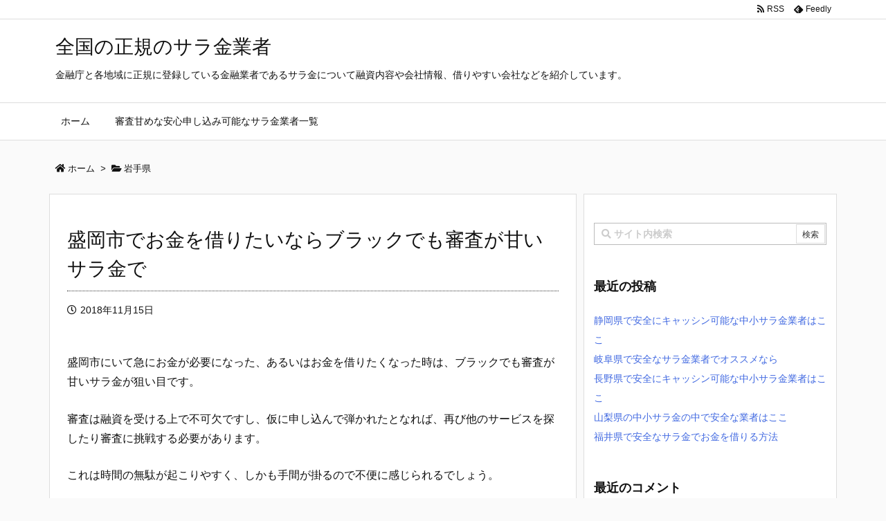

--- FILE ---
content_type: text/html; charset=UTF-8
request_url: https://tuccaroinc.com/post-9228/
body_size: 28475
content:
<!DOCTYPE html>
<html dir="ltr" lang="ja" prefix="og: https://ogp.me/ns#" itemscope itemtype="https://schema.org/WebPage">
<head prefix="og: http://ogp.me/ns# article: http://ogp.me/ns/article# fb: http://ogp.me/ns/fb#">
<meta charset="UTF-8" />
<meta http-equiv="X-UA-Compatible" content="IE=edge" />
<meta name="viewport" content="width=device-width, initial-scale=1, user-scalable=yes" />
<title>盛岡市でお金を借りたいならブラックでも審査が甘いサラ金で - 全国の正規のサラ金業者</title>
<style>img:is([sizes="auto" i], [sizes^="auto," i]) { contain-intrinsic-size: 3000px 1500px }</style>
<!-- All in One SEO 4.8.7 - aioseo.com -->
<meta name="description" content="盛岡市でお金を借りたいなら審査が甘いサラ金に申し込みましょう。このサイトではブラックでもお金を借りられる金融業者の紹介や、お金を作る方法をご紹介しています。どうしても今日中に現金が必要だ！そんなときに是非参考にしてくださいい。借りる以外にもいろいろな方法がありますよ。" />
<meta name="robots" content="max-image-preview:large" />
<meta name="author" content="3piece"/>
<link rel="canonical" href="https://tuccaroinc.com/post-9228/" />
<meta name="generator" content="All in One SEO (AIOSEO) 4.8.7" />
<meta property="og:locale" content="ja_JP" />
<meta property="og:site_name" content="全国の正規のサラ金業者 - 金融庁と各地域に正規に登録している金融業者であるサラ金について融資内容や会社情報、借りやすい会社などを紹介しています。" />
<meta property="og:type" content="article" />
<meta property="og:title" content="盛岡市でお金を借りたいならブラックでも審査が甘いサラ金で - 全国の正規のサラ金業者" />
<meta property="og:description" content="盛岡市でお金を借りたいなら審査が甘いサラ金に申し込みましょう。このサイトではブラックでもお金を借りられる金融業者の紹介や、お金を作る方法をご紹介しています。どうしても今日中に現金が必要だ！そんなときに是非参考にしてくださいい。借りる以外にもいろいろな方法がありますよ。" />
<meta property="og:url" content="https://tuccaroinc.com/post-9228/" />
<meta property="article:published_time" content="2018-11-15T04:15:47+00:00" />
<meta property="article:modified_time" content="2018-11-15T04:15:47+00:00" />
<meta name="twitter:card" content="summary" />
<meta name="twitter:title" content="盛岡市でお金を借りたいならブラックでも審査が甘いサラ金で - 全国の正規のサラ金業者" />
<meta name="twitter:description" content="盛岡市でお金を借りたいなら審査が甘いサラ金に申し込みましょう。このサイトではブラックでもお金を借りられる金融業者の紹介や、お金を作る方法をご紹介しています。どうしても今日中に現金が必要だ！そんなときに是非参考にしてくださいい。借りる以外にもいろいろな方法がありますよ。" />
<script type="application/ld+json" class="aioseo-schema">
{"@context":"https:\/\/schema.org","@graph":[{"@type":"BlogPosting","@id":"https:\/\/tuccaroinc.com\/post-9228\/#blogposting","name":"\u76db\u5ca1\u5e02\u3067\u304a\u91d1\u3092\u501f\u308a\u305f\u3044\u306a\u3089\u30d6\u30e9\u30c3\u30af\u3067\u3082\u5be9\u67fb\u304c\u7518\u3044\u30b5\u30e9\u91d1\u3067 - \u5168\u56fd\u306e\u6b63\u898f\u306e\u30b5\u30e9\u91d1\u696d\u8005","headline":"\u76db\u5ca1\u5e02\u3067\u304a\u91d1\u3092\u501f\u308a\u305f\u3044\u306a\u3089\u30d6\u30e9\u30c3\u30af\u3067\u3082\u5be9\u67fb\u304c\u7518\u3044\u30b5\u30e9\u91d1\u3067","author":{"@id":"https:\/\/tuccaroinc.com\/author\/3piece\/#author"},"publisher":{"@id":"https:\/\/tuccaroinc.com\/#organization"},"datePublished":"2018-11-15T13:15:47+09:00","dateModified":"2018-11-15T13:15:47+09:00","inLanguage":"ja","mainEntityOfPage":{"@id":"https:\/\/tuccaroinc.com\/post-9228\/#webpage"},"isPartOf":{"@id":"https:\/\/tuccaroinc.com\/post-9228\/#webpage"},"articleSection":"\u5ca9\u624b\u770c, \u76db\u5ca1\u5e02"},{"@type":"BreadcrumbList","@id":"https:\/\/tuccaroinc.com\/post-9228\/#breadcrumblist","itemListElement":[{"@type":"ListItem","@id":"https:\/\/tuccaroinc.com#listItem","position":1,"name":"\u30db\u30fc\u30e0","item":"https:\/\/tuccaroinc.com","nextItem":{"@type":"ListItem","@id":"https:\/\/tuccaroinc.com\/category\/%e5%b2%a9%e6%89%8b%e7%9c%8c\/#listItem","name":"\u5ca9\u624b\u770c"}},{"@type":"ListItem","@id":"https:\/\/tuccaroinc.com\/category\/%e5%b2%a9%e6%89%8b%e7%9c%8c\/#listItem","position":2,"name":"\u5ca9\u624b\u770c","item":"https:\/\/tuccaroinc.com\/category\/%e5%b2%a9%e6%89%8b%e7%9c%8c\/","nextItem":{"@type":"ListItem","@id":"https:\/\/tuccaroinc.com\/post-9228\/#listItem","name":"\u76db\u5ca1\u5e02\u3067\u304a\u91d1\u3092\u501f\u308a\u305f\u3044\u306a\u3089\u30d6\u30e9\u30c3\u30af\u3067\u3082\u5be9\u67fb\u304c\u7518\u3044\u30b5\u30e9\u91d1\u3067"},"previousItem":{"@type":"ListItem","@id":"https:\/\/tuccaroinc.com#listItem","name":"\u30db\u30fc\u30e0"}},{"@type":"ListItem","@id":"https:\/\/tuccaroinc.com\/post-9228\/#listItem","position":3,"name":"\u76db\u5ca1\u5e02\u3067\u304a\u91d1\u3092\u501f\u308a\u305f\u3044\u306a\u3089\u30d6\u30e9\u30c3\u30af\u3067\u3082\u5be9\u67fb\u304c\u7518\u3044\u30b5\u30e9\u91d1\u3067","previousItem":{"@type":"ListItem","@id":"https:\/\/tuccaroinc.com\/category\/%e5%b2%a9%e6%89%8b%e7%9c%8c\/#listItem","name":"\u5ca9\u624b\u770c"}}]},{"@type":"Organization","@id":"https:\/\/tuccaroinc.com\/#organization","name":"\u5168\u56fd\u306e\u6b63\u898f\u306e\u30b5\u30e9\u91d1\u696d\u8005","description":"\u91d1\u878d\u5e81\u3068\u5404\u5730\u57df\u306b\u6b63\u898f\u306b\u767b\u9332\u3057\u3066\u3044\u308b\u91d1\u878d\u696d\u8005\u3067\u3042\u308b\u30b5\u30e9\u91d1\u306b\u3064\u3044\u3066\u878d\u8cc7\u5185\u5bb9\u3084\u4f1a\u793e\u60c5\u5831\u3001\u501f\u308a\u3084\u3059\u3044\u4f1a\u793e\u306a\u3069\u3092\u7d39\u4ecb\u3057\u3066\u3044\u307e\u3059\u3002","url":"https:\/\/tuccaroinc.com\/"},{"@type":"Person","@id":"https:\/\/tuccaroinc.com\/author\/3piece\/#author","url":"https:\/\/tuccaroinc.com\/author\/3piece\/","name":"3piece","image":{"@type":"ImageObject","@id":"https:\/\/tuccaroinc.com\/post-9228\/#authorImage","url":"https:\/\/secure.gravatar.com\/avatar\/b51c526c295cf85e46fe75f885b03ada6cb7ffbaee10ddeb656623e6ad4cb1ce?s=96&d=mm&r=g","width":96,"height":96,"caption":"3piece"}},{"@type":"WebPage","@id":"https:\/\/tuccaroinc.com\/post-9228\/#webpage","url":"https:\/\/tuccaroinc.com\/post-9228\/","name":"\u76db\u5ca1\u5e02\u3067\u304a\u91d1\u3092\u501f\u308a\u305f\u3044\u306a\u3089\u30d6\u30e9\u30c3\u30af\u3067\u3082\u5be9\u67fb\u304c\u7518\u3044\u30b5\u30e9\u91d1\u3067 - \u5168\u56fd\u306e\u6b63\u898f\u306e\u30b5\u30e9\u91d1\u696d\u8005","description":"\u76db\u5ca1\u5e02\u3067\u304a\u91d1\u3092\u501f\u308a\u305f\u3044\u306a\u3089\u5be9\u67fb\u304c\u7518\u3044\u30b5\u30e9\u91d1\u306b\u7533\u3057\u8fbc\u307f\u307e\u3057\u3087\u3046\u3002\u3053\u306e\u30b5\u30a4\u30c8\u3067\u306f\u30d6\u30e9\u30c3\u30af\u3067\u3082\u304a\u91d1\u3092\u501f\u308a\u3089\u308c\u308b\u91d1\u878d\u696d\u8005\u306e\u7d39\u4ecb\u3084\u3001\u304a\u91d1\u3092\u4f5c\u308b\u65b9\u6cd5\u3092\u3054\u7d39\u4ecb\u3057\u3066\u3044\u307e\u3059\u3002\u3069\u3046\u3057\u3066\u3082\u4eca\u65e5\u4e2d\u306b\u73fe\u91d1\u304c\u5fc5\u8981\u3060\uff01\u305d\u3093\u306a\u3068\u304d\u306b\u662f\u975e\u53c2\u8003\u306b\u3057\u3066\u304f\u3060\u3055\u3044\u3044\u3002\u501f\u308a\u308b\u4ee5\u5916\u306b\u3082\u3044\u308d\u3044\u308d\u306a\u65b9\u6cd5\u304c\u3042\u308a\u307e\u3059\u3088\u3002","inLanguage":"ja","isPartOf":{"@id":"https:\/\/tuccaroinc.com\/#website"},"breadcrumb":{"@id":"https:\/\/tuccaroinc.com\/post-9228\/#breadcrumblist"},"author":{"@id":"https:\/\/tuccaroinc.com\/author\/3piece\/#author"},"creator":{"@id":"https:\/\/tuccaroinc.com\/author\/3piece\/#author"},"datePublished":"2018-11-15T13:15:47+09:00","dateModified":"2018-11-15T13:15:47+09:00"},{"@type":"WebSite","@id":"https:\/\/tuccaroinc.com\/#website","url":"https:\/\/tuccaroinc.com\/","name":"\u5168\u56fd\u306e\u6b63\u898f\u306e\u30b5\u30e9\u91d1\u696d\u8005","description":"\u91d1\u878d\u5e81\u3068\u5404\u5730\u57df\u306b\u6b63\u898f\u306b\u767b\u9332\u3057\u3066\u3044\u308b\u91d1\u878d\u696d\u8005\u3067\u3042\u308b\u30b5\u30e9\u91d1\u306b\u3064\u3044\u3066\u878d\u8cc7\u5185\u5bb9\u3084\u4f1a\u793e\u60c5\u5831\u3001\u501f\u308a\u3084\u3059\u3044\u4f1a\u793e\u306a\u3069\u3092\u7d39\u4ecb\u3057\u3066\u3044\u307e\u3059\u3002","inLanguage":"ja","publisher":{"@id":"https:\/\/tuccaroinc.com\/#organization"}}]}</script>
<!-- All in One SEO -->
<link rel='dns-prefetch' href='//ajax.googleapis.com' />
<link rel='dns-prefetch' href='//use.fontawesome.com' />
<link rel="canonical" href="https://tuccaroinc.com/post-9228/" />
<link rel='shortlink' href='https://tuccaroinc.com/?p=9228' />
<link rel="pingback" href="https://tuccaroinc.com/xmlrpc.php" />
<link rel="author" href="https://tuccaroinc.com/author/3piece/" />
<link rel="manifest" href="https://tuccaroinc.com/luxe-manifest.json" />
<link rel="alternate" type="application/rss+xml" title="全国の正規のサラ金業者 RSS Feed" href="https://tuccaroinc.com/feed/" />
<link rel="alternate" type="application/atom+xml" title="全国の正規のサラ金業者 Atom Feed" href="https://tuccaroinc.com/feed/atom/" />
<!-- Global site tag (gtag.js) - Google Analytics -->
<script async src="https://www.googletagmanager.com/gtag/js?id=UA-113872784-6"></script>
<script>
  window.dataLayer = window.dataLayer || [];
  function gtag(){dataLayer.push(arguments);}
  gtag('js', new Date());
  gtag('config', 'UA-113872784-6');</script>
<script async src="//pagead2.googlesyndication.com/pagead/js/adsbygoogle.js"></script>
<script>
     (adsbygoogle = window.adsbygoogle || []).push({
          google_ad_client: "ca-pub-9335349683302043",
          enable_page_level_ads: true
     });</script>
<link rel="icon" href="https://tuccaroinc.com/wp-content/themes/luxech/images/favicon.ico" />
<link rel="apple-touch-icon-precomposed" href="https://tuccaroinc.com/wp-content/themes/luxech/images/apple-touch-icon-precomposed.png" />
<meta name="theme-color" content="#4285f4">
<meta property="og:type" content="article" />
<meta property="og:url" content="https://tuccaroinc.com/post-9228/" />
<meta property="og:title" content="盛岡市でお金を借りたいならブラックでも審査が甘いサラ金で - 全国の正規のサラ金業者" />
<meta property="og:description" content="盛岡市でお金を借りたいなら審査が甘いサラ金に申し込みましょう。このサイトではブラックでもお金を借りられる金融業者の紹介や、お金を作る方法をご紹介しています。どうしても今日中に現金が..." />
<meta property="og:image" content="https://tuccaroinc.com/wp-content/themes/luxech/images/og.png" />
<meta property="og:image:width" content="880" />
<meta property="og:image:height" content="660" />
<meta property="og:site_name" content="全国の正規のサラ金業者" />
<meta property="og:locale" content="ja_JP" />
<meta property="article:section" content="岩手県" />
<meta property="article:published_time" content="2018-11-15T13:15:47Z" />
<meta property="article:modified_time" content="2018-11-15T13:15:47Z" />
<meta name="twitter:card" content="summary" />
<meta name="twitter:domain" content="tuccaroinc.com" />
<noscript><link rel="stylesheet" id="nav-css" href="//tuccaroinc.com/wp-content/themes/luxeritas/styles/nav.min.css?v=1605447311" media="all" /></noscript>
<noscript><link rel="stylesheet" id="async-css" href="//tuccaroinc.com/wp-content/themes/luxeritas/style.async.min.css?v=1704003504" media="all" /></noscript>
<link rel="stylesheet" id="wp-block-library-css" href="//tuccaroinc.com/wp-includes/css/dist/block-library/style.min.css" media="all" />
<style id='classic-theme-styles-inline-css'>
/*! This file is auto-generated */
.wp-block-button__link{color:#fff;background-color:#32373c;border-radius:9999px;box-shadow:none;text-decoration:none;padding:calc(.667em + 2px) calc(1.333em + 2px);font-size:1.125em}.wp-block-file__button{background:#32373c;color:#fff;text-decoration:none}</style>
<style id='global-styles-inline-css'>
:root{--wp--preset--aspect-ratio--square: 1;--wp--preset--aspect-ratio--4-3: 4/3;--wp--preset--aspect-ratio--3-4: 3/4;--wp--preset--aspect-ratio--3-2: 3/2;--wp--preset--aspect-ratio--2-3: 2/3;--wp--preset--aspect-ratio--16-9: 16/9;--wp--preset--aspect-ratio--9-16: 9/16;--wp--preset--color--black: #000000;--wp--preset--color--cyan-bluish-gray: #abb8c3;--wp--preset--color--white: #ffffff;--wp--preset--color--pale-pink: #f78da7;--wp--preset--color--vivid-red: #cf2e2e;--wp--preset--color--luminous-vivid-orange: #ff6900;--wp--preset--color--luminous-vivid-amber: #fcb900;--wp--preset--color--light-green-cyan: #7bdcb5;--wp--preset--color--vivid-green-cyan: #00d084;--wp--preset--color--pale-cyan-blue: #8ed1fc;--wp--preset--color--vivid-cyan-blue: #0693e3;--wp--preset--color--vivid-purple: #9b51e0;--wp--preset--gradient--vivid-cyan-blue-to-vivid-purple: linear-gradient(135deg,rgba(6,147,227,1) 0%,rgb(155,81,224) 100%);--wp--preset--gradient--light-green-cyan-to-vivid-green-cyan: linear-gradient(135deg,rgb(122,220,180) 0%,rgb(0,208,130) 100%);--wp--preset--gradient--luminous-vivid-amber-to-luminous-vivid-orange: linear-gradient(135deg,rgba(252,185,0,1) 0%,rgba(255,105,0,1) 100%);--wp--preset--gradient--luminous-vivid-orange-to-vivid-red: linear-gradient(135deg,rgba(255,105,0,1) 0%,rgb(207,46,46) 100%);--wp--preset--gradient--very-light-gray-to-cyan-bluish-gray: linear-gradient(135deg,rgb(238,238,238) 0%,rgb(169,184,195) 100%);--wp--preset--gradient--cool-to-warm-spectrum: linear-gradient(135deg,rgb(74,234,220) 0%,rgb(151,120,209) 20%,rgb(207,42,186) 40%,rgb(238,44,130) 60%,rgb(251,105,98) 80%,rgb(254,248,76) 100%);--wp--preset--gradient--blush-light-purple: linear-gradient(135deg,rgb(255,206,236) 0%,rgb(152,150,240) 100%);--wp--preset--gradient--blush-bordeaux: linear-gradient(135deg,rgb(254,205,165) 0%,rgb(254,45,45) 50%,rgb(107,0,62) 100%);--wp--preset--gradient--luminous-dusk: linear-gradient(135deg,rgb(255,203,112) 0%,rgb(199,81,192) 50%,rgb(65,88,208) 100%);--wp--preset--gradient--pale-ocean: linear-gradient(135deg,rgb(255,245,203) 0%,rgb(182,227,212) 50%,rgb(51,167,181) 100%);--wp--preset--gradient--electric-grass: linear-gradient(135deg,rgb(202,248,128) 0%,rgb(113,206,126) 100%);--wp--preset--gradient--midnight: linear-gradient(135deg,rgb(2,3,129) 0%,rgb(40,116,252) 100%);--wp--preset--font-size--small: 13px;--wp--preset--font-size--medium: 20px;--wp--preset--font-size--large: 36px;--wp--preset--font-size--x-large: 42px;--wp--preset--spacing--20: 0.44rem;--wp--preset--spacing--30: 0.67rem;--wp--preset--spacing--40: 1rem;--wp--preset--spacing--50: 1.5rem;--wp--preset--spacing--60: 2.25rem;--wp--preset--spacing--70: 3.38rem;--wp--preset--spacing--80: 5.06rem;--wp--preset--shadow--natural: 6px 6px 9px rgba(0, 0, 0, 0.2);--wp--preset--shadow--deep: 12px 12px 50px rgba(0, 0, 0, 0.4);--wp--preset--shadow--sharp: 6px 6px 0px rgba(0, 0, 0, 0.2);--wp--preset--shadow--outlined: 6px 6px 0px -3px rgba(255, 255, 255, 1), 6px 6px rgba(0, 0, 0, 1);--wp--preset--shadow--crisp: 6px 6px 0px rgba(0, 0, 0, 1);}:where(.is-layout-flex){gap: 0.5em;}:where(.is-layout-grid){gap: 0.5em;}body .is-layout-flex{display: flex;}.is-layout-flex{flex-wrap: wrap;align-items: center;}.is-layout-flex > :is(*, div){margin: 0;}body .is-layout-grid{display: grid;}.is-layout-grid > :is(*, div){margin: 0;}:where(.wp-block-columns.is-layout-flex){gap: 2em;}:where(.wp-block-columns.is-layout-grid){gap: 2em;}:where(.wp-block-post-template.is-layout-flex){gap: 1.25em;}:where(.wp-block-post-template.is-layout-grid){gap: 1.25em;}.has-black-color{color: var(--wp--preset--color--black) !important;}.has-cyan-bluish-gray-color{color: var(--wp--preset--color--cyan-bluish-gray) !important;}.has-white-color{color: var(--wp--preset--color--white) !important;}.has-pale-pink-color{color: var(--wp--preset--color--pale-pink) !important;}.has-vivid-red-color{color: var(--wp--preset--color--vivid-red) !important;}.has-luminous-vivid-orange-color{color: var(--wp--preset--color--luminous-vivid-orange) !important;}.has-luminous-vivid-amber-color{color: var(--wp--preset--color--luminous-vivid-amber) !important;}.has-light-green-cyan-color{color: var(--wp--preset--color--light-green-cyan) !important;}.has-vivid-green-cyan-color{color: var(--wp--preset--color--vivid-green-cyan) !important;}.has-pale-cyan-blue-color{color: var(--wp--preset--color--pale-cyan-blue) !important;}.has-vivid-cyan-blue-color{color: var(--wp--preset--color--vivid-cyan-blue) !important;}.has-vivid-purple-color{color: var(--wp--preset--color--vivid-purple) !important;}.has-black-background-color{background-color: var(--wp--preset--color--black) !important;}.has-cyan-bluish-gray-background-color{background-color: var(--wp--preset--color--cyan-bluish-gray) !important;}.has-white-background-color{background-color: var(--wp--preset--color--white) !important;}.has-pale-pink-background-color{background-color: var(--wp--preset--color--pale-pink) !important;}.has-vivid-red-background-color{background-color: var(--wp--preset--color--vivid-red) !important;}.has-luminous-vivid-orange-background-color{background-color: var(--wp--preset--color--luminous-vivid-orange) !important;}.has-luminous-vivid-amber-background-color{background-color: var(--wp--preset--color--luminous-vivid-amber) !important;}.has-light-green-cyan-background-color{background-color: var(--wp--preset--color--light-green-cyan) !important;}.has-vivid-green-cyan-background-color{background-color: var(--wp--preset--color--vivid-green-cyan) !important;}.has-pale-cyan-blue-background-color{background-color: var(--wp--preset--color--pale-cyan-blue) !important;}.has-vivid-cyan-blue-background-color{background-color: var(--wp--preset--color--vivid-cyan-blue) !important;}.has-vivid-purple-background-color{background-color: var(--wp--preset--color--vivid-purple) !important;}.has-black-border-color{border-color: var(--wp--preset--color--black) !important;}.has-cyan-bluish-gray-border-color{border-color: var(--wp--preset--color--cyan-bluish-gray) !important;}.has-white-border-color{border-color: var(--wp--preset--color--white) !important;}.has-pale-pink-border-color{border-color: var(--wp--preset--color--pale-pink) !important;}.has-vivid-red-border-color{border-color: var(--wp--preset--color--vivid-red) !important;}.has-luminous-vivid-orange-border-color{border-color: var(--wp--preset--color--luminous-vivid-orange) !important;}.has-luminous-vivid-amber-border-color{border-color: var(--wp--preset--color--luminous-vivid-amber) !important;}.has-light-green-cyan-border-color{border-color: var(--wp--preset--color--light-green-cyan) !important;}.has-vivid-green-cyan-border-color{border-color: var(--wp--preset--color--vivid-green-cyan) !important;}.has-pale-cyan-blue-border-color{border-color: var(--wp--preset--color--pale-cyan-blue) !important;}.has-vivid-cyan-blue-border-color{border-color: var(--wp--preset--color--vivid-cyan-blue) !important;}.has-vivid-purple-border-color{border-color: var(--wp--preset--color--vivid-purple) !important;}.has-vivid-cyan-blue-to-vivid-purple-gradient-background{background: var(--wp--preset--gradient--vivid-cyan-blue-to-vivid-purple) !important;}.has-light-green-cyan-to-vivid-green-cyan-gradient-background{background: var(--wp--preset--gradient--light-green-cyan-to-vivid-green-cyan) !important;}.has-luminous-vivid-amber-to-luminous-vivid-orange-gradient-background{background: var(--wp--preset--gradient--luminous-vivid-amber-to-luminous-vivid-orange) !important;}.has-luminous-vivid-orange-to-vivid-red-gradient-background{background: var(--wp--preset--gradient--luminous-vivid-orange-to-vivid-red) !important;}.has-very-light-gray-to-cyan-bluish-gray-gradient-background{background: var(--wp--preset--gradient--very-light-gray-to-cyan-bluish-gray) !important;}.has-cool-to-warm-spectrum-gradient-background{background: var(--wp--preset--gradient--cool-to-warm-spectrum) !important;}.has-blush-light-purple-gradient-background{background: var(--wp--preset--gradient--blush-light-purple) !important;}.has-blush-bordeaux-gradient-background{background: var(--wp--preset--gradient--blush-bordeaux) !important;}.has-luminous-dusk-gradient-background{background: var(--wp--preset--gradient--luminous-dusk) !important;}.has-pale-ocean-gradient-background{background: var(--wp--preset--gradient--pale-ocean) !important;}.has-electric-grass-gradient-background{background: var(--wp--preset--gradient--electric-grass) !important;}.has-midnight-gradient-background{background: var(--wp--preset--gradient--midnight) !important;}.has-small-font-size{font-size: var(--wp--preset--font-size--small) !important;}.has-medium-font-size{font-size: var(--wp--preset--font-size--medium) !important;}.has-large-font-size{font-size: var(--wp--preset--font-size--large) !important;}.has-x-large-font-size{font-size: var(--wp--preset--font-size--x-large) !important;}
:where(.wp-block-post-template.is-layout-flex){gap: 1.25em;}:where(.wp-block-post-template.is-layout-grid){gap: 1.25em;}
:where(.wp-block-columns.is-layout-flex){gap: 2em;}:where(.wp-block-columns.is-layout-grid){gap: 2em;}
:root :where(.wp-block-pullquote){font-size: 1.5em;line-height: 1.6;}</style>
<style id='luxech-inline-css'>
/*! Luxeritas WordPress Theme 3.3.1.1 - free/libre wordpress platform
 * @copyright Copyright (C) 2015 Thought is free. */*,*:before,*:after{box-sizing:border-box}@-ms-viewport{width:device-width}html{font-family:sans-serif;line-height:1.15;-webkit-text-size-adjust:100%;-ms-text-size-adjust:100%;-ms-overflow-style:scrollbar;-webkit-tap-highlight-color:transparent}body{line-height:1.5}a{text-decoration:none;background-color:transparent;-webkit-text-decoration-skip:objects}a:hover{text-decoration:underline}a:not([href]):not([tabindex]){color:inherit;text-decoration:none}a:not([href]):not([tabindex]):hover,a:not([href]):not([tabindex]):focus{color:inherit;text-decoration:none}a:not([href]):not([tabindex]):focus{outline:0}h1{font-size:2em;margin:.67em 0}small{font-size:80%}img{border-style:none;vertical-align:middle}hr{box-sizing:content-box;height:0;overflow:visible;margin-top:1rem;margin-bottom:1rem;border:0}pre{margin-top:0;margin-bottom:1rem;overflow:auto;-ms-overflow-style:scrollbar}code,pre{font-family:monospace,monospace;font-size:1em}ul ul,ol ul,ul ol,ol ol{margin-bottom:0}p{margin-top:0;margin-bottom:1rem}button{border-radius:0}button:focus{outline:1px dotted;outline:5px auto -webkit-focus-ring-color}input,button,select,optgroup,textarea{margin:0;font-family:inherit;font-size:inherit;line-height:inherit}button,input{overflow:visible}button,select{text-transform:none}button,html [type=button],[type=reset],[type=submit]{-webkit-appearance:button}button::-moz-focus-inner,[type=button]::-moz-focus-inner,[type=reset]::-moz-focus-inner,[type=submit]::-moz-focus-inner{padding:0;border-style:none}input[type=radio],input[type=checkbox]{box-sizing:border-box;padding:0}[type=number]::-webkit-inner-spin-button,[type=number]::-webkit-outer-spin-button{height:auto}[type=search]{outline-offset:-2px;-webkit-appearance:none}[type=search]::-webkit-search-cancel-button,[type=search]::-webkit-search-decoration{-webkit-appearance:none}textarea{overflow:auto;resize:vertical}label{display:inline-block;margin-bottom:.5rem}blockquote{margin:0 0 1rem}h1,h2,h3,h4,h5,h6{margin-top:0;margin-bottom:.5rem;font-family:inherit;font-weight:500;line-height:1.2;color:inherit}.container{width:100%;margin-right:auto;margin-left:auto}@media (min-width:576px){.container{max-width:540px}}@media (min-width:768px){.container{max-width:720px}}@media (min-width:992px){.container{max-width:960px}}@media (min-width:1200px){.container{max-width:1140px}}.col-4,.col-6,.col-12{float:left;position:relative;width:100%;min-height:1px;padding-right:15px;padding-left:15px}.col-12{-webkit-box-flex:0;-ms-flex:0 0 100%;flex:0 0 100%;max-width:100%}.col-6{-webkit-box-flex:0;-ms-flex:0 0 50%;flex:0 0 50%;max-width:50%}.col-4{-webkit-box-flex:0;-ms-flex:0 0 33.333333%;flex:0 0 33.333333%;max-width:33.333333%}.clearfix:after{display:block;clear:both;content:""}.pagination{display:-webkit-box;display:-ms-flexbox;display:flex;padding-left:0;list-style:none;border-radius:.25rem}table{border-collapse:collapse}caption{padding-top:.75rem;padding-bottom:.75rem;color:#6c757d;text-align:left;caption-side:bottom}th{text-align:left}.fa,.fas,.far,.fal,.fab{-moz-osx-font-smoothing:grayscale;-webkit-font-smoothing:antialiased;display:inline-block;font-style:normal;font-variant:normal;text-rendering:auto;line-height:1}.fa-fw{text-align:center;width:1.25em}.fa-pull-left{float:left}.fa-pull-right{float:right}.fa.fa-pull-left,.fas.fa-pull-left,.far.fa-pull-left,.fal.fa-pull-left,.fab.fa-pull-left{margin-right:.3em}.fa.fa-pull-right,.fas.fa-pull-right,.far.fa-pull-right,.fal.fa-pull-right,.fab.fa-pull-right{margin-left:.3em}.fa-spin{-webkit-animation:fa-spin 2s infinite linear;animation:fa-spin 2s infinite linear}@-webkit-keyframes fa-spin{0%{-webkit-transform:rotate(0deg);transform:rotate(0deg)}100%{-webkit-transform:rotate(360deg);transform:rotate(360deg)}}@keyframes fa-spin{0%{-webkit-transform:rotate(0deg);transform:rotate(0deg)}100%{-webkit-transform:rotate(360deg);transform:rotate(360deg)}}.fa-rotate-180{-ms-filter:'progid:DXImageTransform.Microsoft.BasicImage(rotation=2)';-webkit-transform:rotate(180deg);transform:rotate(180deg)}.fa-feedly-o:before{content:'\e601'}.fa-search:before{content:'\f002'}.fa-th-list:before{content:'\f00b'}.fa-times:before{content:'\f00d'}.fa-home:before{content:'\f015'}.fa-file:before{content:'\f15b'}.fa-clock:before{content:'\f017'}.fa-redo-alt:before{content:'\f2f9'}.fa-rotate-right:before{content:'\f01e'}.fa-sync-alt:before{content:'\f2f1'}.fa-tag:before{content:'\f02b'}.fa-tags:before{content:'\f02c'}.fa-list:before{content:'\f03a'}.fa-pencil-alt:before{content:'\f303'}.fa-arrow-left:before{content:'\f060'}.fa-arrow-right:before{content:'\f061'}.fa-arrow-up:before{content:'\f062'}.fa-exclamation-triangle:before{content:'\f071'}.fa-warning:before{content:'\f071'}.fa-calendar-alt:before{content:'\f073'}.fa-chevron-up:before{content:'\f077'}.fa-folder:before{content:'\f07b'}.fa-folder-open:before{content:'\f07c'}.fa-external-link:before{content:'\f08e'}.fa-twitter:before{content:'\f099'}.fa-facebook-f:before{content:'\f39e'}.fa-feed:before{content:'\f09e'}.fa-rss:before{content:'\f09e'}.fa-arrow-circle-up:before{content:'\f0aa'}.fa-bars:before{content:'\f0c9'}.fa-google-plus-g:before{content:'\f0d5'}.fa-caret-up:before{content:'\f0d8'}.fa-caret-right:before{content:'\f0da'}.fa-linkedin-in:before{content:'\f0e1'}.fa-comment:before{content:'\f075'}.fa-comments:before{content:'\f086'}.fa-exchange-alt:before{content:'\f362'}.fa-angle-double-left:before{content:'\f100'}.fa-angle-double-right:before{content:'\f101'}.fa-angle-double-up:before{content:'\f102'}.fa-spinner:before{content:'\f110'}.fa-mail-reply-all:before{content:'\f122'}.fa-reply-all:before{content:'\f122'}.fa-chevron-circle-up:before{content:'\f139'}.fa-minus-square:before{content:'\f146'}.fa-external-link-square:before{content:'\f14c'}.fa-caret-square-up:before{content:'\f151'}.fa-toggle-up:before{content:'\f151'}.fa-file-alt:before{content:'\f15c'}.fa-youtube:before{content:'\f167'}.fa-instagram:before{content:'\f16d'}.fa-plus-square:before{content:'\f0fe'}.fa-pinterest-p:before{content:'\f231'}.fa-get-pocket:before{content:'\f265'}.fa-smile:before{content:'\f118'}.fa-id-card:before{content:'\f2c2'}@font-face{font-family:'Font Awesome 5 Brands';font-style:normal;font-weight:400;font-display:swap;src:url('//use.fontawesome.com/releases/v5.0.13/webfonts/fa-brands-400.eot');src:url('//use.fontawesome.com/releases/v5.0.13/webfonts/fa-brands-400.eot') format('embedded-opentype'),url('//use.fontawesome.com/releases/v5.0.13/webfonts/fa-brands-400.woff2') format('woff2'),url('//use.fontawesome.com/releases/v5.0.13/webfonts/fa-brands-400.woff') format('woff'),url('//use.fontawesome.com/releases/v5.0.13/webfonts/fa-brands-400.ttf') format('truetype'),url('//use.fontawesome.com/releases/v5.0.13/webfonts/fa-brands-400.svg#fontawesome') format('svg')}.fab{font-family:'Font Awesome 5 Brands'}@font-face{font-family:'Font Awesome 5 Free';font-style:normal;font-weight:400;font-display:swap;src:url('//use.fontawesome.com/releases/v5.0.13/webfonts/fa-regular-400.eot');src:url('//use.fontawesome.com/releases/v5.0.13/webfonts/fa-regular-400.eot') format('embedded-opentype'),url('//use.fontawesome.com/releases/v5.0.13/webfonts/fa-regular-400.woff2') format('woff2'),url('//use.fontawesome.com/releases/v5.0.13/webfonts/fa-regular-400.woff') format('woff'),url('//use.fontawesome.com/releases/v5.0.13/webfonts/fa-regular-400.ttf') format('truetype'),url('//use.fontawesome.com/releases/v5.0.13/webfonts/fa-regular-400.svg#fontawesome') format('svg')}.far{font-family:'Font Awesome 5 Free';font-weight:400}@font-face{font-family:'Font Awesome 5 Free';font-style:normal;font-weight:900;font-display:swap;src:url('//use.fontawesome.com/releases/v5.0.13/webfonts/fa-solid-900.eot');src:url('//use.fontawesome.com/releases/v5.0.13/webfonts/fa-solid-900.eot') format('embedded-opentype'),url('//use.fontawesome.com/releases/v5.0.13/webfonts/fa-solid-900.woff2') format('woff2'),url('//use.fontawesome.com/releases/v5.0.13/webfonts/fa-solid-900.woff') format('woff'),url('//use.fontawesome.com/releases/v5.0.13/webfonts/fa-solid-900.ttf') format('truetype'),url('//use.fontawesome.com/releases/v5.0.13/webfonts/fa-solid-900.svg#fontawesome') format('svg')}.fa,.fas{font-family:'Font Awesome 5 Free';font-weight:900}@font-face{font-family:'icomoon';src:url('/wp-content/themes/luxech/fonts/icomoon/fonts/icomoon.eot');src:url('/wp-content/themes/luxech/fonts/icomoon/fonts/icomoon.eot') format('embedded-opentype'),url('/wp-content/themes/luxech/fonts/icomoon/fonts/icomoon.woff') format('woff'),url('/wp-content/themes/luxech/fonts/icomoon/fonts/icomoon.ttf') format('truetype'),url('/wp-content/themes/luxech/fonts/icomoon/fonts/icomoon.svg') format('svg');font-weight:400;font-style:normal;font-display:swap}[class^=ico-],[class*=" ico-"]{font-family:'icomoon' !important;speak:none;font-style:normal;font-weight:400;font-variant:normal;text-transform:none;line-height:1;-webkit-font-smoothing:antialiased;-moz-osx-font-smoothing:grayscale}.ico-feedly:before{content:"\e600"}.ico-feedly-o:before{content:"\e601"}.ico-feedly-square:before{content:"\e602"}.ico-line:before{content:"\e700"}.ico-line-square:before{content:"\e701"}*{margin:0;padding:0}html{overflow:auto;font-size:62.5%!important}body,body.mceContentBody{overflow:hidden;font-size:14px;font-size:1.4rem;font-family:sans-serif;background:#fafafa;color:#111}a{word-break:break-all;color:#4169e1}a:hover{color:#dc143c}a:hover,.term img,a:hover,.term img:hover{transition:opacity .3s,transform .5s}a:hover img{opacity:.8}hr{border-top:1px dotted #999}img,video,object,canvas,svg{max-width:100%;height:auto;box-sizing:content-box}.no-js img.lazy{display:none!important}pre,ul,ol{margin:0 0 1.6em}pre{margin-bottom:30px}blockquote{display:block;margin:1.6em 5px;margin-before:1em;margin-after:1em;margin-start:5px;margin-end:5px;padding:10px 20px;font-size:14px;font-size:1.4rem;background:#f5f4f3;border-left:5px solid #dddcd9;border-radius:10px}blockquote ol:first-child,blockquote p:first-child,blockquote ul:first-child{margin-top:5px}blockquote ol:last-child,blockquote p:last-child,blockquote ul:last-child{margin-bottom:5px}[type=submit],[type=text],[type=email],.reply a{display:inline;line-height:1;vertical-align:middle;padding:12px 12px 11px;max-width:100%}.reply a,[type=submit],div[class$=-w] ul[class*=sns] li a,.widget_categories select,.widget_archive select{color:#333;font-weight:400;background:#fff;border:1px solid #ddd}div[class$=-w] ul[class*=sns] li a{color:#666;background:#fbfbfb;border:1px solid #ccc}option,textarea,[type=text],[type=email],[type=search]{color:inherit;background:#fff;border:1px solid #ddd}[type=search]{-webkit-appearance:none;outline-offset:-2px;line-height:1;border-radius:0}[type=search]::-webkit-search-cancel-button,[type=search]::-webkit-search-decoration{display:none}textarea{padding:8px;max-width:100%}.container{position:static;padding:0}h1,h2,h3,h4,h5,h6{margin-top:0;margin-bottom:0;border:none}h1 a,h2 a,h3 a,h4 a,h5 a,h6 a{word-break:normal}.cboth{clear:both}.bold{font-weight:700}.wp-caption{margin-bottom:1.6em;max-width:100%}.wp-caption img[class*=wp-image-]{display:block;margin:0}.post .wp-caption-text,.post .wp-caption-dd{font-size:12px;font-size:1.2rem;line-height:1.5;margin:0;padding:.5em 0}.sticky .posted-on{display:none}.bypostauthor>article .fn:after{content:"";position:relative}.screen-reader-text{clip:rect(1px,1px,1px,1px);height:1px;overflow:hidden;position:absolute !important;width:1px}strong{font-weight:700}em{font-style:italic}.alignleft{display:inline;float:left}.alignright{display:inline;float:right}.aligncenter{display:block;margin-right:auto;margin-left:auto}blockquote.alignleft,.wp-caption.alignleft,img.alignleft{margin:.4em 1.6em 1.6em 0}blockquote.alignright,.wp-caption.alignright,img.alignright{margin:.4em 0 1.6em 1.6em}blockquote.aligncenter,.wp-caption.aligncenter,img.aligncenter{clear:both;margin-top:.4em;margin-bottom:1.6em}.wp-caption.alignleft,.wp-caption.alignright,.wp-caption.aligncenter{margin-bottom:1.2em}img[class*=wp-image-],img[class*=attachment-]{max-width:100%;height:auto}.gallery-item{display:inline-block;text-align:left;vertical-align:top;margin:0 0 1.5em;padding:0 1em 0 0;width:50%}.gallery-columns-1 .gallery-item{width:100%}.gallery-columns-2 .gallery-item{max-width:50%}@media screen and (min-width:30em){.gallery-item{max-width:25%}.gallery-columns-1 .gallery-item{max-width:100%}.gallery-columns-2 .gallery-item{max-width:50%}.gallery-columns-3 .gallery-item{max-width:33.33%}.gallery-columns-4 .gallery-item{max-width:25%}}.gallery-caption{display:block;font-size:12px;font-size:1.2rem;line-height:1.5;padding:.5em 0}#head-in{padding-top:28px;background:#fff}.band{position:absolute;top:0;left:0;right:0}div[id*=head-band]{margin:auto;height:28px;line-height:28px;overflow:hidden;background:#fff;border-bottom:1px solid #ddd}.band-menu{position:relative;margin:auto}.band-menu ul{font-size:1px;margin:0 -5px 0 0;position:absolute;right:10px;list-style:none}.band-menu li{display:inline-block;vertical-align:middle;font-size:12px;font-size:1.2rem;margin:0 3px;line-height:1}.band-menu li a{color:#111;text-decoration:none}.band-menu li a:hover{color:#09f}.band-menu .menu-item a:before{display:inline;margin:5px;line-height:1;font-family:'Font Awesome 5 Free';content:"\f0da";font-weight:900}div[id*=head-band] .snsf{display:block;min-width:28px;height:20px;margin:-2px -6px 0 0;text-align:center}div[id*=head-band] .snsf a{display:block;height:100%;width:100%;text-decoration:none;letter-spacing:0;font-family:Verdana,Arial,Helvetica,Roboto;padding:4px;border-radius:2px}.sitename{display:inline-block;margin:0 0 12px;font-size:28px;font-size:2.8rem;line-height:1.4}.sitename a{color:inherit;text-decoration:none}.desc{line-height:1.4}.info{padding:20px 10px;overflow:hidden}.logo,.logo-up{margin:15px auto -10px auto;text-align:center}.logo-up{margin:15px auto 0 auto}#header .head-cover{margin:auto}#header #gnavi,#foot-in{margin:auto}#nav{margin:0;padding:0;border-top:1px solid #ddd;border-bottom:1px solid #ddd;position:relative;z-index:20}#nav,#gnavi ul,#gnavi li a,.mobile-nav{color:#111;background:#fff}#gnavi .mobile-nav{display:none}#gnavi .nav-menu{display:block}#gnavi ul{margin:0;text-indent:0;white-space:nowrap}#gnavi li,#gnavi li a{display:block;text-decoration:none;text-align:center}#gnavi li{float:left;position:relative;list-style-type:none}#gnavi li:hover>a,#gnavi li:hover>a>span,div.mobile-nav:hover,ul.mobile-nav li:hover{color:#fff;background:#09f}#gnavi li ul{display:none}#gnavi .current-menu-item>a,#gnavi .current-menu-ancestor>a,#gnavi .current_page_item>a,#gnavi .current_page_ancestor>a{background:none repeat scroll 0 0 #000;color:#fff}@media (min-width:992px){#gnavi ul{display:-webkit-box;display:-ms-flexbox;display:flex;-ms-flex-wrap:wrap;flex-wrap:wrap}#gnavi li{-webkit-box-flex:0 0 auto;-ms-flex:0 0 auto;flex:0 0 auto;min-width:1px;background:#09f}#gnavi div>ul>li{background:0 0}#gnavi li span{display:block}#gnavi div>ul>li>a>span{transition:.4s;border-bottom:0;padding:16px 18px}#gnavi li>ul{display:none;margin:0;padding:1px 0 0;border-right:1px solid #ddd;border-left:1px solid #ddd;background:0 0;position:absolute;top:100%;z-index:1}#gnavi li li{width:100%;min-width:160px}#gnavi li li span{border-bottom:1px solid #ddd;font-size:13px;font-size:1.3rem;padding:10px 15px;width:100%;text-align:left}#gnavi li li ul{padding:0;border-top:1px solid #ddd;overflow:hidden;top:-1px;left:100%}#gnavi ul ul>li[class*=children]>a>span:after{font-family:'Font Awesome 5 Free';content:"\f0da";font-weight:900;position:absolute;right:6px}}@media (max-width:991px){#gnavi ul.mobile-nav{display:table;table-layout:fixed;width:100%;margin:0;border:0}#gnavi div.mobile-nav{display:block;padding:8px 20px;cursor:pointer}#gnavi .mobile-nav li{display:table-cell;text-align:center;padding:8px 10px;border:0;float:none}#gnavi .mobile-nav li i{font-size:18px;font-size:1.8rem;font-style:normal}#gnavi ul{display:none;border:0;border-bottom:solid 1px #ddd}#gnavi li{display:block;float:none;width:100%;padding-left:0;text-align:left;line-height:1.2;border-top:1px solid #ddd;list-style:disc inside}#gnavi li:hover>a>span{background:0 0}#gnavi p{font-size:12px;font-size:1.2rem;line-height:1;margin:6px 0 0}}#primary{border:1px solid transparent}#section,.grid{margin:0 10px 20px 0}.grid{padding:45px 68px;background:#fff;border:1px solid #ddd}#breadcrumb{margin:20px 0 15px;padding:10px}#breadcrumb,#breadcrumb a{color:#111;text-decoration:none}#breadcrumb a:hover{text-decoration:underline}#breadcrumb h1,#breadcrumb li{display:inline;list-style-type:none;font-size:13px;font-size:1.3rem}#breadcrumb i{margin-right:3px}#breadcrumb i.arrow{margin:0 8px}.term{margin-right:10px}.term img{float:left;max-width:40%;height:auto;margin-bottom:15px;background:inherit;border:1px solid #ddd;border-radius:4px;box-shadow:0 0 2px 1px rgba(255,255,255,1) inset}.term img:hover{border-color:#06c}#related .term img{padding:1px;width:100px;height:100px}.read-more-link,.read-more-link i{text-decoration:underline}#list .toc{margin:0 0 25px}#list .excerpt{margin:0 0 12px;line-height:1.8}.exsp{display:inline}#list .read-more{clear:both;line-height:1;margin:35px 0 30px;text-align:right}#list .read-more{margin:0}@media (max-width:575px){.read-more-link{color:inherit;background:#fafafa;border:1px solid #aaa}.read-more-link:hover{color:#dc143c;background:#f0f0f0;text-decoration:none}}.meta,.post .meta{margin:0;font-size:14px;font-size:1.4rem;color:#111;border-top:1px dotted #333;margin-bottom:35px;line-height:1.6;vertical-align:middle;padding:16px 0}.meta a{color:#111;text-decoration:underline}.meta i{margin:0 5px 0 10px}.meta i:first-child{margin-left:0}.meta-box{margin:30px 10px}.toc .meta-u,.post .meta-u{line-height:1.4;background:0 0;border:0;margin:0 0 10px;padding:0}.post .meta-u{overflow:hidden;text-align:right}#paging{margin:auto;text-align:center}#paging ul{padding:0}#paging i{font-weight:700}#paging .not-allow i{font-weight:400;opacity:.3}.pagination{display:-webkit-box;display:-ms-flexbox;display:flex;-webkit-box-pack:center;-ms-flex-pack:center;justify-content:center;margin:0}.pagination li{-webkit-box-flex:1 1 42px;-ms-flex:1 1 42px;flex:1 1 42px;max-width:42px;min-width:27px;float:left}.pagination>li>a,.pagination>li>span{display:inline-block;width:100%;padding:6px 0;color:inherit;background:#fff;border:1px solid #ddd;border-right:0}.pagination>li:last-child>a,.pagination>li:last-child>span,.pagination>.not-allow:first-child>span:hover{border-right:1px solid #ddd}.pagination>.active>span,.pagination>li>a:hover{color:#fff;background:#dc143c}.pagination>.active>span:hover,.pagination>.not-allow>span:hover{cursor:text}.post #paging{margin:20px 0 40px}.post{font-size:16px;font-size:1.6rem;padding-bottom:10px;line-height:1.8}.post p{margin:0 0 1.6em}.post a{text-decoration:underline}.post h2,.post h3,.post h4,.post h5,.post h6{line-height:1.4;margin-top:35px;margin-bottom:30px}.post h1:first-child{margin-top:0}.post h2:first-child,.post h3:first-child{margin-top:30px}.post h2{border-left:8px solid #999;font-size:24px;font-size:2.4rem;padding:8px 20px}.post h3{font-size:22px;font-size:2.2rem;padding:2px 15px;margin-left:5px;border-left:2px #999 solid}.post h4{font-size:18px;font-size:1.8rem;padding:0 12px;border:0;border-left:solid 12px #999}.post table{margin-bottom:30px}.post td,.post th{padding:8px 10px;border:1px solid #ddd}.post th{text-align:center;background:#f5f5f5}.post ul,.post ol{padding:0 0 0 30px}.post .vcard{text-align:right}.post .vcard i{margin-right:8px}.entry-title,#front-page-title{font-size:28px;font-size:2.8rem;line-height:1.5;background:0 0;border:none;margin:0 0 10px;padding:0}.entry-title a{color:inherit;text-decoration:none}.entry-title a:hover{color:#dc143c}#sns-tops{margin:-25px 0 45px}#sns-bottoms{margin:16px 0 0}#bottom-area #sns-bottoms{margin-bottom:0}.sns-msg h2{display:inline-block;margin:0 0 0 5px;padding:0 8px;line-height:1;font-size:16px;font-size:1.6rem;background:0 0;border:none;border-bottom:5px solid #ccc}#pnavi{clear:both;padding:0;border:1px solid #ddd;background:#fff;height:auto;overflow:hidden}#pnavi .next,#pnavi .prev{position:relative}#pnavi .next{text-align:right;border-bottom:1px solid #ddd}#pnavi i{font-size:22px;font-size:2.2rem}#pnavi .next-arrow,#pnavi .prev-arrow{font-size:16px;font-size:1.6rem;position:absolute;top:10px}#pnavi .next-arrow{left:20px}#pnavi .prev-arrow{right:20px}#pnavi .ntitle,#pnavi .ptitle{margin-top:32px}#pnavi img{height:100px;width:100px;border:1px solid #ddd;border-radius:8px}#pnavi a{display:block;padding:15px 30px;overflow:hidden;text-decoration:none;color:#999;min-height:132px}#pnavi a:hover{color:#dc143c}#pnavi a>img,#pnavi a:hover>img{transition:opacity .4s,transform .4s}#pnavi a:hover>img{border-color:#337ab7}#pnavi .block-span{display:block;margin-top:35px}#pnavi .next img,#pnavi .no-img-next i{float:right;margin:0 0 0 10px}#pnavi .prev img,#pnavi .no-img-prev i{float:left;margin:0 10px 0 0}#pnavi i.navi-home,#pnavi .no-img-next i,#pnavi .no-img-prev i{height:100px}#pnavi i.navi-home{font-size:96px;padding:2px 0 2px 25px}#pnavi .no-img-next i,#pnavi .no-img-prev i{font-size:70px;padding:15px 0 15px 25px}@media (min-width:1200px),(min-width:540px) and (max-width:991px){#pnavi .next,#pnavi .prev,#pnavi .next a,#pnavi .prev a{padding-bottom:32767px;margin-bottom:-32752px}#pnavi .next,#pnavi .prev{margin-bottom:-32767px;width:50%}#pnavi .next{float:right;border-left:1px solid #ddd}}.related,.discussion,.tb{font-size:24px;font-size:2.4rem;line-height:2;margin:0 0 15px}.related i,.discussion i,.tb i{margin-right:10px}#related{padding:0}#related .term img{float:left;margin:8px 10px 8px 0}#related h3{font-size:16px;font-size:1.6rem;font-weight:700;padding:0;margin:10px 0 10px 10px;border:none}#related h3 a{color:inherit;text-decoration:none;line-height:1.6}#related h3 a:hover{color:#09f}#related .toc{padding:10px 0;border-top:1px dotted #ccc}#related .toc:first-child{border-top:none}#related p{margin:10px;font-size:13px;font-size:1.3rem}#related .excerpt p{opacity:.7}#comments h3{font-size:16px;font-size:1.6rem;border:none;padding:10px 0;margin-bottom:10px}#comments h3 i{font-size:22px;font-size:2.2rem;margin-right:10px}.comments-list,.comments-list li{border-bottom:1px solid #ddd}.comments-list li{margin-bottom:20px}.comments-list .comment-body{padding-bottom:20px}.comments-list li:last-child{margin-bottom:0;padding-bottom:0;border:none}#comments p{font-size:14px;font-size:1.4rem;margin:20px 0}#comments label{display:block}.comment-author.vcard .avatar{display:block;float:left;margin:0 10px 20px 0}.comment-meta{margin-bottom:40px}.comment-meta:after{content:" ";clear:both}.fn{line-height:1.6;font-size:15px;font-size:1.5rem}.says{margin-left:10px}.commentmetadata{font-size:14px;font-size:1.4rem;height:15px;padding:10px 10px 10px 0}.reply a{display:block;text-decoration:none;text-align:center;width:65px;margin:0 0 0 auto}.comments-list{padding-left:0;list-style-type:none}.comments-list li.depth-1>ul.children{padding-left:30px}.comments-list li{list-style-type:none}#comments .no-comments{margin:0 0 20px;padding:10px 20px 30px;border-bottom:1px solid #ddd}#c-paging{text-align:center;padding:0 0 20px;border-bottom:1px solid #ccc}#respond{font-size:16px;font-size:1.6rem}#commentform .tags{padding:10px;font-size:13px;font-size:1.3rem}#comments textarea{margin-bottom:10px;width:100%}#comments .form-submit{margin:0}#comments [type=submit]{color:#fff;background:#666;padding:18px 18px 17px}#comments [type=submit]:hover{background:#dc143c}#trackback input{width:100%;margin:0 0 10px}#list-title{margin:0 0 40px;font-size:28px;font-size:2.8rem;font-weight:400}#section .grid #list-title{margin:0}div[id*=side-],#col3{padding:20px 0;border:1px solid #ddd;background:#fff}#side .widget,#col3 .widget{word-break:break-all;margin:0 6px;padding:20px 7px;border:1px solid transparent}#side ul,#col3 ul{margin-bottom:0}#side ul li,#col3 ul li{list-style-type:none;line-height:2;margin:0;padding:0}#side ul li li,#col3 ul li li{margin-left:16px}#side h3,#col3 h3,#side h4,#col3 h4{font-size:18px;font-size:1.8rem;font-weight:700;color:#111;margin:4px 0 20px;padding:4px 0}.search-field{border:1px solid #bbb}#wp-calendar{background:#fff}#wp-calendar caption{color:inherit;background:#fff}#wp-calendar #today{background:#ffec67}#wp-calendar .pad{background:#fff9f9}#footer{clear:both;background:#fff;border-top:1px solid #ddd;z-index:10}.row{margin:0}#foot-in{padding:25px 0}#foot-in a{color:#111}#foot-in h4{font-size:18px;font-size:1.8rem;font-weight:700;margin:15px 0;padding:4px 10px;border-left:8px solid #999}#foot-in ul li{list-style-type:none;line-height:1.8;margin:0 10px;padding:0}#foot-in ul li li{margin-left:15px}#copyright{font-size:12px;font-size:1.2rem;padding:20px 0;color:#111;background:#fff;clear:both}#footer .copy{font-size:12px;font-size:1.2rem;line-height:1;margin:20px 0 0;text-align:center}#footer .copy a{color:inherit}#footer #thk{margin:20px 0;font-size:11px;font-size:1.1rem;word-spacing:-1px}#page-top{position:fixed;bottom:20px;right:20px;font-weight:700;background:#656463;text-decoration:none;color:#fff;padding:16px 20px;text-align:center;display:none;opacity:.5;cursor:pointer;z-index:30}#page-top:hover{text-decoration:none;opacity:1}.i-video,.i-embed{display:block;position:relative;overflow:hidden}.i-video{padding-top:25px;padding-bottom:56.25%}.i-video iframe,.i-video object,.i-video embed{position:absolute;top:0;left:0;height:100%;width:100%}.i-embed iframe{width:100%}.head-under{margin-top:20px}.head-under,.post-title-upper,.post-title-under{margin-bottom:20px}.posts-under-1{padding:20px 0}.posts-under-2{padding-bottom:40px}#sitemap li{border-left:1px solid #000}.recentcomments a{display:inline;padding:0;margin:0}#main{-webkit-box-flex:0 1 772px;-ms-flex:0 1 772px;flex:0 1 772px;max-width:772px;min-width:1px;float:left}#side{-webkit-box-flex:0 0 366px;-ms-flex:0 0 366px;flex:0 0 366px;width:366px;min-width:1px;float:right}@media (min-width:992px){#primary,#field{display:-webkit-box;display:-ms-flexbox;display:flex}#breadcrumb,.head-cover{display:block !important}.sitename img{margin:0}}@media screen and (min-width:768px){.logo,#head-band-in,div[id*=head-band] .band-menu,#header .head-cover,#header #gnavi,#foot-in{max-width:720px}}@media screen and (min-width:992px){.logo,#head-band-in,div[id*=head-band] .band-menu,#header .head-cover,#header #gnavi,#foot-in{max-width:960px}}@media screen and (min-width:992px) and (max-width:1199px){#main{-webkit-box-flex:0 1 592px;-ms-flex:0 1 592px;flex:0 1 592px;max-width:592px;min-width:1px}}@media screen and (min-width:1200px){.logo,#head-band-in,div[id*=head-band] .band-menu,#header .head-cover,#header #gnavi,#foot-in{max-width:1140px}#list .term img{width:auto;height:auto;margin-right:20px}}@media screen and (max-width:1199px){#list .term img{max-width:40%;height:auto;margin-right:20px}}@media print,(max-width:991px){#primary,#main,#side{display:block;width:100%;float:none;clear:both}div[id*=head-band]{padding:0 5px}#header #gnavi{padding-left:0;padding-right:0}#main{margin-bottom:30px}#section{margin-right:0}.grid,#side .widget,#col3 .widget{padding-left:20px;padding-right:20px}.grid{margin:0 0 20px}#side .widget,#col3 .widget{margin-left:0;margin-right:0}#related .toc{margin-right:15px}.comments-list li.depth-1>ul.children{padding-left:0}#foot-in{padding:0}#foot-in .col-xs-4,#foot-in .col-xs-6,#foot-in .col-xs-12{display:none}div[id*=side-]{margin-bottom:20px}#side-scroll{max-width:32767px}}@media (min-width:576px) and (max-width:767px){.container{padding:0 5px;width:100%}}@media (max-width:575px){.grid,#side .widget,#col3 .widget{padding-left:7px;padding-right:7px}.meta,.post .meta{font-size:12px;font-size:1.2rem}#list .term img{max-width:30%;height:auto;margin:0 15px 25px 0}#list .excerpt{padding-left:0;margin:0 0 40px}.excerpt p{display:inline}.excerpt br{display:none}.read-more-link{display:block;clear:both;padding:12px;font-size:12px;font-size:1.2rem;text-align:center;white-space:nowrap;overflow:hidden}.read-more-link,.read-more-link i{text-decoration:none}#list .term img{margin-bottom:30px}#list .read-more-link{margin:20px 0 0}.sitename{font-size:22px;font-size:2.2rem}.entry-title,#front-page-title,.post h2,.post h3,.related,.discussion,.tb{font-size:18px;font-size:1.8rem}#page-top{font-size:20px;font-size:2rem;padding:8px 14px}.ptop{display:none}}div[class*=sns-]{margin:0;padding:0}div[class*=sns-] li{margin:5px 0;list-style-type:none;cursor:pointer}div[class*=sns-] .clearfix{padding:0}div[class*=sns-] i{max-width:16px}.sns-c,.sns-w{display:table;width:100%;table-layout:fixed}.snsb{padding:0;margin:0;letter-spacing:-.4em}.snsb li{display:inline-block;letter-spacing:normal;white-space:nowrap;list-style-type:none;vertical-align:top}.sns-c .snsb li,.sns-w .snsb li{position:relative;max-width:94px;padding:1px;height:32px}.sns-c .snsb li a,.sns-w .snsb li a{display:block;position:relative;margin:auto;padding:9px 3px 0;height:32px;width:82px;line-height:1;font-family:Verdana,Arial,Helvetica,Roboto;font-size:13px;font-size:1.3rem;letter-spacing:-1px;text-decoration:none;border-radius:3px}.sns-c .snsb li a{color:#fff;background:#000;box-shadow:1px 1px 3px 0 rgba(0,0,0,.3)}.sns-c .snsb li a:hover{opacity:.6}.sns-w .snsb li a:hover{background:#f8f8f8;opacity:.7}.sns-c .snsb li,.sns-w .snsb li{margin:3px 2px 0 0}.sns-n .snsb li:last-child{margin-right:0}.sns-c .fa-hatena,.sns-w .fa-hatena{font-weight:700;font-family:Verdana,Arial,Helvetica,Roboto}.sns-c .snsb a,.sns-w .snsb a{text-align:center}.sns-c .snsb i,.sns-w .snsb i{margin-right:2px}.sns-c .snsb .twitter a{background:#55acee}.sns-c .snsb .facebook a{background:#3b5998}.sns-c .snsb .google a{background:#dd4b39}.sns-c .snsb .linkedin a{background:#0479b4}.sns-c .snsb .pinit a{background:#bd081c}.sns-c .snsb .hatena a{background:#3c7dd1}.sns-c .snsb .pocket a{background:#ee4257}.sns-c .snsb .line a{background:#00c300}.sns-c .snsb .rss a{background:#fe9900}.sns-c .snsb .feedly a{background:#87bd33}.sns-w .snsb .twitter a{color:#55acee}.sns-w .snsb .facebook a{color:#3b5998}.sns-w .snsb .google a{color:#dd4b39}.sns-w .snsb .linkedin a{color:#0479b4}.sns-w .snsb .pinit a{color:#bd081c}.sns-w .snsb .hatena a{color:#3c7dd1}.sns-w .snsb .pocket a{color:#ee4257}.sns-w .snsb .line a{color:#00c300}.sns-w .snsb .rss a{color:#fe9900}.sns-w .snsb .feedly a{color:#87bd33}.snscnt{display:block;position:absolute;right:0;top:-25px;width:82px;padding:3px 0;font-size:11px;font-size:1.1rem;border:1px solid #bbb;border-radius:3px;background:#fdfdfd;color:#333}.sns-w .snscnt{right:-1px}.snscnt i{margin:0 !important}.snscnt:after,.snscnt:before{top:100%;left:50%;border:solid transparent;content:" ";height:0;width:0;position:absolute}.snscnt:after{border-color:rgba(255,255,255,0);border-top-color:#fff;border-width:2px;margin-left:-2px}.snscnt:before{border-color:rgba(153,153,153,0);border-top-color:#bbb;border-width:4px;margin-left:-4px}@media screen and (max-width:765px),screen and (min-width:992px) and (max-width:1200px){.snscnt{max-width:43px}.sns-w .snsb li{max-width:46px}.sns-c .snsb li a,.sns-w .snsb li a{font-size:14px;font-size:1.4rem;padding:9px 4px 10px;width:42px}.sns-c .snsb i,.sns-w .snsb i{margin-right:0}div[class*=sns-] .snsname{display:none}}@media screen and (min-width:992px){.snsb li.line-sm{display:none !important}}@media screen and (max-width:991px){.snsb li.line-pc{display:none !important}}.blogcard p{font-size:16px;font-size:1.6rem;line-height:1.6;margin:0 0 .5em}.blogcard a{font-size:14px;font-size:1.4rem}a.blogcard-href{display:block;position:relative;padding:20px;border:1px solid #ddd;background:#fff;color:#111;text-decoration:none;max-width:540px;min-height:140px}a.blogcard-href:hover{color:#ff811a;background:#f9f9f9}p.blog-card-title{font-weight:700}p.blog-card-desc{font-size:.9em;color:#666}.blogcard-img{float:right;margin:0 0 15px 20px}p.blogcard-link{clear:both;font-size:.8em;color:#999;margin:15px 0 0}img.blogcard-icon,amp-img.blogcard-icon{display:inline-block;width:18px;height:18px}#search{padding-bottom:0;position:relative;width:100%}#search label{width:100%;margin:0}.search-field{width:100%;height:32px;margin:0;padding:4px 6px}[type=submit].search-submit{position:absolute;top:2px;right:2px;height:28px;padding:8px;font-size:12px;font-size:1.2rem}.search-field::-webkit-input-placeholder{font-family:'Font Awesome 5 Free';font-weight:900;color:#ccc;font-size:14px;font-size:1.4rem}.search-field:-moz-placeholder{font-family:'Font Awesome 5 Free';font-weight:900;color:#ccc;font-size:14px;font-size:1.4rem}.search-field:-ms-input-placeholder{font-family:'Font Awesome 5 Free';font-weight:900;color:#ccc;font-size:14px;font-size:1.4rem}.search-field:placeholder-shown{font-family:'Font Awesome 5 Free';font-weight:900;color:#ccc;font-size:14px;font-size:1.4rem}.widget_categories,.widget_archive{margin-bottom:5px}.widget_categories select,.widget_archive select{padding:15px 13px;width:100%;height:32px;margin:0;padding:4px 6px;border:1px solid #bbb}.calendar_wrap{margin-bottom:10px}#wp-calendar{table-layout:fixed;line-height:2;width:100%;margin:0 auto;padding:0;border-collapse:collapse;border-spacing:0;font-size:12px;font-size:1.2rem}#side #wp-calendar,#col3 #wp-calendar{margin:0 auto -10px auto}#wp-calendar caption{padding:2px;width:auto;text-align:center;font-weight:700;border:thin solid #ccc;border-radius:3px 3px 0 0;caption-side:top}#wp-calendar #today{font-weight:700}#wp-calendar th,#wp-calendar td{line-height:2;vertical-align:middle;text-align:center}#wp-calendar td{border:thin solid #ccc}#wp-calendar th{font-style:normal;font-weight:700;color:#fff;border-left:thin solid #ccc;border-right:thin solid #ccc;background:#333}#wp-calendar a{font-size:12px;font-size:1.2rem;color:#3969ff;text-decoration:underline}#wp-calendar a:hover{color:#c3251d}.tagcloud{display:-webkit-box;display:-ms-flexbox;display:flex;-ms-flex-wrap:wrap;flex-wrap:wrap;letter-spacing:-.4em}.tagcloud a{display:inline-block;-webkit-box-flex:0 0 auto;-ms-flex:0 0 auto;flex:1 0 auto;min-width:1px;letter-spacing:normal;text-decoration:none;font-size:14px;font-size:1.4rem!important;border:1px solid #ddd;margin:2px;padding:5px 10px}#thk-new{margin:-10px 0 0}#thk-new .term img,#thk-new .term amp-img{margin:0 10px 0 0;padding:1px;width:100px;height:100px}#thk-new .excerpt p{margin:0;padding:0;font-size:12px;font-size:1.2rem;line-height:1.4}#thk-new p.new-title{font-size:14px;font-size:1.4rem;font-weight:700;line-height:1.4;padding:0;margin:0 0 14px;text-decoration:none}#thk-new .toc{padding:15px 0;border-bottom:1px dotted #ccc}#thk-new .toc:last-child{margin-bottom:0;padding-bottom:0;border-style:none}ul#thk-rcomments{margin-top:-5px;margin-left:5px}#thk-rcomments li,#thk-rcomments li a{background:0 0;font-size:12px;font-size:1.2rem}#thk-rcomments li{margin:0;border-bottom:1px dotted #ddd}#thk-rcomments li a{text-decoration:underline}#thk-rcomments li:last-child{border-bottom:none}#thk-rcomments .comment_post{margin-left:10px}#thk-rcomments .widget_comment_author,#thk-rcomments .widget_comment_author a{margin:auto 0;padding:15px 0 0;min-height:40px;color:#767574;font-size:12px;font-size:1.2rem;font-weight:700;line-height:1.5;overflow:hidden}#thk-rcomments .widget_comment_author img,#thk-rcomments .widget_comment_author amp-img{float:left;vertical-align:middle;margin-right:5px}#thk-rcomments .widget_comment_author span{display:block;margin:auto 0;overflow:hidden}#thk-rcomments i[class*=fa-comment]{margin-right:5px;color:red}#thk-rcomments .fa-angle-double-right{margin-right:5px}#thk-rcomments .comment_excerpt{margin:10px 0 10px 10px;font-size:12px;font-size:1.2rem;line-height:1.8}#thk-rcomments .comment_post{display:block;margin:0 0 10px 15px}.ps-widget{margin:0;padding:0;width:100%;overflow:hidden}p.ps-label{text-align:left;margin:0 auto 5px auto;font-size:14px;font-size:1.4rem}.ps-widget{display:inline-block}.rectangle-1-row{margin-bottom:10px}.rectangle-1-col{margin-right:10px}.ps-250-250{max-width:250px;max-height:250px}.ps-300-250{max-width:300px;max-height:250px}.ps-336-280{max-width:336px;max-height:280px}.ps-120-600{max-width:120px;max-height:600px}.ps-160-600{max-width:160px;max-height:600px}.ps-300-600{max-width:300px;max-height:600px}.ps-468-60{max-width:468px;max-height:60px}.ps-728-90{max-width:728px;max-height:90px}.ps-970-90{max-width:970px;max-height:90px}.ps-970-250{max-width:970px;max-height:250px}.ps-320-100{max-width:320px;max-height:100px}.ps-col{max-width:690px}@media (min-width:541px) and (max-width:1200px){.rectangle-1-col,.rectangle-2-col{margin:0 0 10px}rectangle-2-col{margin-bottom:20px}.ps-col{max-width:336px}}@media (max-width:991px){.ps-120-600,.ps-160-600,.ps-300-600{max-width:300px;max-height:600px}.ps-728-90,.ps-970-90,.ps-970-250{max-width:728px;max-height:90px}}@media (max-width:767px){.ps-728-90,.ps-970-90,.ps-970-250{max-width:468px;max-height:60px}}@media (max-width:540px){.rectangle-2-col,.rectangle-2-row{display:none}div.ps-widget{max-width:336px;max-height:none}.ps-col{max-width:336px}p.ps-728-90,p.ps-970-90,p.ps-970-250,div.ps-728-90,div.ps-970-90,div.ps-970-250{max-width:320px;max-height:100px}}div.ps-wrap{max-height:none}p.al-c,div.al-c{text-align:center;margin-left:auto;margin-right:auto}#thk-follow{display:table;width:100%;table-layout:fixed;border-collapse:separate;border-spacing:4px 0}#thk-follow ul{display:table-row}#thk-follow ul li{display:table-cell;box-shadow:1px 1px 3px 0 rgba(0,0,0,.3)}#thk-follow .snsf{display:block;border-radius:4px;padding:1px;height:100%;width:100%}#thk-follow a{display:block;overflow:hidden;white-space:nowrap;border:3px solid #fff;border-radius:2px;line-height:1.2;letter-spacing:0;padding:5px 0;color:#fff;font-size:18px;font-family:Verdana,Arial,Helvetica,Roboto;text-align:center;text-decoration:none}#thk-follow .fname{display:block;font-size:10px}#thk-follow a:hover{opacity:.7}#thk-follow .twitter{background:#55acee}#thk-follow .facebook{background:#3b5998}#thk-follow .instagram{background:-webkit-linear-gradient(200deg,#6559ca,#bc318f 35%,#e33f5f 50%,#f77638 70%,#fec66d 100%);background:linear-gradient(200deg,#6559ca,#bc318f 35%,#e33f5f 50%,#f77638 70%,#fec66d 100%)}#thk-follow .pinit{background:#bd081c}#thk-follow .hatena{background:#3c7dd1}#thk-follow .google{background:#dd4b39}#thk-follow .youtube{background:#ae3a34}#thk-follow .line{background:#00c300}#thk-follow .rss{background:#fe9900}#thk-follow .feedly{background:#87bd33}#thk-rss-feedly{display:table;width:100%;table-layout:fixed;border-collapse:separate;border-spacing:6px 0}#thk-rss-feedly ul{display:table-row}#thk-rss-feedly li{display:table-cell}#thk-rss-feedly li a{display:block;overflow:hidden;white-space:nowrap;width:100%;font-size:16px;font-size:1.6rem;line-height:22px;padding:7px 0;color:#fff;border-radius:3px;text-align:center;text-decoration:none;box-shadow:1px 1px 3px 0 rgba(0,0,0,.3)}#thk-rss-feedly a:hover{color:#fff;opacity:.7}#thk-rss-feedly a.icon-rss-button{background:#fe9900}#thk-rss-feedly a.icon-feedly-button{background:#87bd33}#thk-rss-feedly a span{font-family:Garamond,Palatino,Caslon,'Century Oldstyle',Bodoni,'Computer Modern',Didot,Baskerville,'Times New Roman',Century,Egyptienne,Clarendon,Rockwell,serif;font-weight:700}#thk-rss-feedly i{margin:0 10px 0 0;color:#fff}#side .widget-qr img,#col3 .widget-qr img,#side .widget-qr amp-img,#col3 .widget-qr amp-img{display:block;margin:auto}#bwrap{position:absolute;top:0;width:100%;z-index:1000}#layer{position:absolute;width:100%;z-index:1100}#layer li a{text-align:left;padding:10px;font-size:13px;font-size:1.3rem;margin:0;padding-left:20px;width:100%}#layer li a:hover{text-decoration:none}#layer li a:before{font-family:'Font Awesome 5 Free';content:"\f0da";font-weight:900;padding-right:10px}#layer li[class*=children] span{pointer-events:none}#layer li[class*=children] a{padding-left:16px}#layer li[class*=children] li a{padding-left:35px}#layer li li[class*=children] a{padding-left:32px}#layer li li[class*=children] li a{padding-left:55px}#layer li ul{border-bottom:0}#layer li li a:before{content:"-"}#layer li li li a:before{content:"\0b7"}#close{position:fixed;top:10px;right:10px;width:34px;height:34px;box-sizing:content-box;color:#fff;background:#000;border:2px solid #ddd;border-radius:4px;opacity:.7;text-align:center;cursor:pointer;z-index:1200}#close i{font-size:20px;line-height:34px}#close:hover{opacity:1}#sform{display:none;position:absolute;top:0;left:0;right:0;width:98%;height:36px;max-width:600px;margin:auto;padding:2px;background:rgba(0,0,0,.5);border-radius:5px;z-index:1200}#sform .search-form{position:relative;width:100%;margin:auto}#sform .search-field{height:32px;font-size:18px}body,body.mceContentBody{font-family:'Meiryo',-apple-system,'BlinkMacSystemFont','.SFNSDisplay-Regular','Hiragino Kaku Gothic Pro','Yu Gothic','MS PGothic','Segoe UI','Verdana','Helvetica','Arial',sans-serif;font-weight:400}
/*! luxe customizer css */#list .posts-list-middle-widget{padding:15px}.home #bottom-area #paging{margin-bottom:30px}@media (min-width:576px){#list .excerpt{overflow:hidden}}@media (min-width:992px){#side{-ms-flex-preferred-size:366px;flex-basis:366px;width:366px}#side-scroll{border-top:0;padding-top:0}}@media (min-width:1310px){.container{width:1280px;max-width:1280px}.logo,#header .head-cover,#header #gnavi,#head-band-in,#foot-in,div[id*=head-band] .band-menu{width:1280px;max-width:100%}#section,.grid{margin:0 18px 20px 0}#main{-webkit-box-flex:0 1 866px;-ms-flex:0 1 866px;flex:0 1 866px;max-width:866px;min-width:1px;float:left}#side{-webkit-box-flex:0 0 412px;-ms-flex:0 0 412px;flex:0 0 412px;width:412px;min-width:1px;float:right}#side .widget{margin:0 18px;padding:20px 18px}}@media (min-width:992px) and (max-width:1309px){.grid{padding-left:25px;padding-right:25px}#side .widget{margin:0 6px;padding:20px 7px}}@media (min-width:992px) and (max-width:1199px){#main{float:left}}
/*! luxe child css */.list dl,.list dt,.list dd{box-sizing:border-box}.list dl{background:#eee;border-right:1px solid #ccc;border-bottom:1px solid #ccc;border-left:1px solid #ccc;margin-bottom:10px}.list dt,.list dd{padding:10px 10px 0;border-top:1px solid #ccc}.list dt{width:40%;float:left}.list dd{background:#fff;margin-left:40%;padding-bottom:10px;border-left:1px solid #ccc}.list dd:after{content:'';display:block;clear:both}</style>
<script src="//tuccaroinc.com/wp-content/themes/luxeritas/js/luxe.async.min.js?v=1704003504" id="async-js" async defer></script>
<script src="//ajax.googleapis.com/ajax/libs/jquery/3.3.1/jquery.min.js" id="jquery-js"></script>
<script src="//tuccaroinc.com/wp-content/themes/luxeritas/js/luxe.min.js?v=1704003504" id="luxe-js" async defer></script>
<link rel="https://api.w.org/" href="https://tuccaroinc.com/wp-json/" /><link rel="alternate" title="JSON" type="application/json" href="https://tuccaroinc.com/wp-json/wp/v2/posts/9228" /><link rel="alternate" title="oEmbed (JSON)" type="application/json+oembed" href="https://tuccaroinc.com/wp-json/oembed/1.0/embed?url=https%3A%2F%2Ftuccaroinc.com%2Fpost-9228%2F" />
<link rel="alternate" title="oEmbed (XML)" type="text/xml+oembed" href="https://tuccaroinc.com/wp-json/oembed/1.0/embed?url=https%3A%2F%2Ftuccaroinc.com%2Fpost-9228%2F&#038;format=xml" />
<script>
/* <![CDATA[ */
window._wpemojiSettings = {"baseUrl":"https:\/\/s.w.org\/images\/core\/emoji\/16.0.1\/72x72\/","ext":".png","svgUrl":"https:\/\/s.w.org\/images\/core\/emoji\/16.0.1\/svg\/","svgExt":".svg","source":{"concatemoji":"https:\/\/tuccaroinc.com\/wp-includes\/js\/wp-emoji-release.min.js"}};
/*! This file is auto-generated */
!function(s,n){var o,i,e;function c(e){try{var t={supportTests:e,timestamp:(new Date).valueOf()};sessionStorage.setItem(o,JSON.stringify(t))}catch(e){}}function p(e,t,n){e.clearRect(0,0,e.canvas.width,e.canvas.height),e.fillText(t,0,0);var t=new Uint32Array(e.getImageData(0,0,e.canvas.width,e.canvas.height).data),a=(e.clearRect(0,0,e.canvas.width,e.canvas.height),e.fillText(n,0,0),new Uint32Array(e.getImageData(0,0,e.canvas.width,e.canvas.height).data));return t.every(function(e,t){return e===a[t]})}function u(e,t){e.clearRect(0,0,e.canvas.width,e.canvas.height),e.fillText(t,0,0);for(var n=e.getImageData(16,16,1,1),a=0;a<n.data.length;a++)if(0!==n.data[a])return!1;return!0}function f(e,t,n,a){switch(t){case"flag":return n(e,"\ud83c\udff3\ufe0f\u200d\u26a7\ufe0f","\ud83c\udff3\ufe0f\u200b\u26a7\ufe0f")?!1:!n(e,"\ud83c\udde8\ud83c\uddf6","\ud83c\udde8\u200b\ud83c\uddf6")&&!n(e,"\ud83c\udff4\udb40\udc67\udb40\udc62\udb40\udc65\udb40\udc6e\udb40\udc67\udb40\udc7f","\ud83c\udff4\u200b\udb40\udc67\u200b\udb40\udc62\u200b\udb40\udc65\u200b\udb40\udc6e\u200b\udb40\udc67\u200b\udb40\udc7f");case"emoji":return!a(e,"\ud83e\udedf")}return!1}function g(e,t,n,a){var r="undefined"!=typeof WorkerGlobalScope&&self instanceof WorkerGlobalScope?new OffscreenCanvas(300,150):s.createElement("canvas"),o=r.getContext("2d",{willReadFrequently:!0}),i=(o.textBaseline="top",o.font="600 32px Arial",{});return e.forEach(function(e){i[e]=t(o,e,n,a)}),i}function t(e){var t=s.createElement("script");t.src=e,t.defer=!0,s.head.appendChild(t)}"undefined"!=typeof Promise&&(o="wpEmojiSettingsSupports",i=["flag","emoji"],n.supports={everything:!0,everythingExceptFlag:!0},e=new Promise(function(e){s.addEventListener("DOMContentLoaded",e,{once:!0})}),new Promise(function(t){var n=function(){try{var e=JSON.parse(sessionStorage.getItem(o));if("object"==typeof e&&"number"==typeof e.timestamp&&(new Date).valueOf()<e.timestamp+604800&&"object"==typeof e.supportTests)return e.supportTests}catch(e){}return null}();if(!n){if("undefined"!=typeof Worker&&"undefined"!=typeof OffscreenCanvas&&"undefined"!=typeof URL&&URL.createObjectURL&&"undefined"!=typeof Blob)try{var e="postMessage("+g.toString()+"("+[JSON.stringify(i),f.toString(),p.toString(),u.toString()].join(",")+"));",a=new Blob([e],{type:"text/javascript"}),r=new Worker(URL.createObjectURL(a),{name:"wpTestEmojiSupports"});return void(r.onmessage=function(e){c(n=e.data),r.terminate(),t(n)})}catch(e){}c(n=g(i,f,p,u))}t(n)}).then(function(e){for(var t in e)n.supports[t]=e[t],n.supports.everything=n.supports.everything&&n.supports[t],"flag"!==t&&(n.supports.everythingExceptFlag=n.supports.everythingExceptFlag&&n.supports[t]);n.supports.everythingExceptFlag=n.supports.everythingExceptFlag&&!n.supports.flag,n.DOMReady=!1,n.readyCallback=function(){n.DOMReady=!0}}).then(function(){return e}).then(function(){var e;n.supports.everything||(n.readyCallback(),(e=n.source||{}).concatemoji?t(e.concatemoji):e.wpemoji&&e.twemoji&&(t(e.twemoji),t(e.wpemoji)))}))}((window,document),window._wpemojiSettings);
/* ]]> */</script>
<style>img.wp-smiley,img.emoji{display: inline !important;border: none !important;box-shadow: none !important;height: 1em !important;width: 1em !important;margin: 0 0.07em !important;vertical-align: -0.1em !important;background: none !important;padding: 0 !important}</style>
<meta name="google-site-verification" content="IN7yOsAigfujttrHRHeQ39Qwfs1UsapJ9qGH6L0P_bk" />
<meta name="keywords" content="盛岡市,ブラック,お金を借りられる,審査が甘い" />
</head>
<body class="wp-singular post-template-default single single-post postid-9228 single-format-standard wp-theme-luxeritas wp-child-theme-luxech">
<header id="header" itemscope itemtype="https://schema.org/WPHeader">
<div id="head-in">
<div class="head-cover">
<div class="info" itemscope itemtype="https://schema.org/WebSite">
<p class="sitename"><a href="https://tuccaroinc.com/" itemprop="url"><span itemprop="name about">全国の正規のサラ金業者</span></a></p>
<p class="desc" itemprop="alternativeHeadline">金融庁と各地域に正規に登録している金融業者であるサラ金について融資内容や会社情報、借りやすい会社などを紹介しています。</p>
</div><!--/.info-->
</div><!--/.head-cover-->
<nav itemscope itemtype="https://schema.org/SiteNavigationElement">
<div id="nav">
<div id="gnavi">
<div class="menu"><ul>
<li ><a itemprop="url" href="https://tuccaroinc.com/"><span itemprop="name">ホーム</span></a></li><li class="page_item page-item-13698"><a itemprop="url" href="https://tuccaroinc.com/sarakinichiran"><span itemprop="name">審査甘めな安心申し込み可能なサラ金業者一覧</span></a></li>
</ul></div>
<div id="data-prev" data-prev="https://tuccaroinc.com/post-9252/"></div>
<div id="data-next" data-next="https://tuccaroinc.com/post-9230/"></div>
<ul class="mobile-nav">
<li class="mob-menu"><i class="fa fas fa-list"></i><p>Menu</p></li>
<li class="mob-side"><i class="fa fas fa-exchange-alt"></i><p>Sidebar</p></li>
<li class="mob-prev"><i class="fa fas fa-angle-double-left"></i><p>Prev</p></li>
<li class="mob-next"><i class="fa fas fa-angle-double-right"></i><p>Next</p></li>
<li class="mob-search"><i class="fa fas fa-search"></i><p>Search</p></li>
</ul>
</div><!--/#gnavi-->
<div class="cboth"></div>
</div><!--/#nav-->
<div class="band">
<div id="head-band">
<div class="band-menu">
<div itemscope itemtype="http://schema.org/Person"><link itemprop="url" href="https://tuccaroinc.com/"><meta itemprop="name" content="3piece"/><ul><li><span class="snsf rss"><a href="https://tuccaroinc.com/feed/" target="_blank" title="RSS" rel="nofollow noopener" itemprop="sameAs">&nbsp;<i class="fa fas fa-rss"></i>&nbsp;<span class="fname">RSS</span>&nbsp;</a></span></li>
<li><span class="snsf feedly"><a href="//feedly.com/index.html#subscription/feed/https%3A%2F%2Ftuccaroinc.com%2Ffeed%2F" target="_blank" title="Feedly" rel="nofollow noopener" itemprop="sameAs">&nbsp;<i class="ico-feedly"></i>&nbsp;<span class="fname">Feedly</span>&nbsp;</a></span></li>
</ul></div>
</div>
</div><!--/#head-band-->
</div><!--/.band-->
</nav>
</div><!--/#head-in-->
</header>
<div class="container">
<div itemprop="breadcrumb">
<ol id="breadcrumb" itemscope itemtype="https://schema.org/BreadcrumbList">
<li itemscope itemtype="https://schema.org/ListItem" itemprop="itemListElement"><i class="fa fas fa-home"></i><a itemprop="item" href="https://tuccaroinc.com/"><span itemprop="name">ホーム</span></a><meta itemprop="position" content="1" /><i class="arrow">&gt;</i></li><li itemscope itemtype="https://schema.org/ListItem" itemprop="itemListElement"><i class="fa fas fa-folder-open"></i><a itemprop="item" href="https://tuccaroinc.com/category/%e5%b2%a9%e6%89%8b%e7%9c%8c/"><span itemprop="name">岩手県</span></a><meta itemprop="position" content="2" /></li></ol><!--/breadcrumb-->
</div>
<div id="primary" class="clearfix">
<main id="main">
<article>
<div id="core" class="grid">
<div itemprop="mainEntityOfPage" id="post-9228" class="post post-9228 type-post status-publish format-standard hentry category-5 tag-331">
<h1 class="entry-title" itemprop="headline name">盛岡市でお金を借りたいならブラックでも審査が甘いサラ金で</h1>
<div class="clearfix">
<p class="meta"><i class="far fa-clock"></i><span class="date published"><time class="entry-date updated" datetime="2018-11-15T13:15:47+09:00" itemprop="datePublished">2018年11月15日</time></span></p><p><span class="nLinkTag">盛岡市</span>にいて急にお金が必要になった、あるいはお金を借りたくなった時は、ブラックでも審査が甘いサラ金が狙い目です。</p>
<p>審査は融資を受ける上で不可欠ですし、仮に申し込んで弾かれたとなれば、再び他のサービスを探したり審査に挑戦する必要があります。</p>
<p>これは時間の無駄が起こりやすく、しかも手間が掛るので不便に感じられるでしょう。</p>
<p>何より、融資に値しないといわれているようで精神的にも来ますから、審査はより確実に、そして融資は早く実現したいものです。</p>
<p>理想的な融資を<span class="nLinkTag">盛岡市</span>で受けたいのであれば、ブラックでも借りられると評判のサラ金を選択するのが合理的です。</p>
<p>この方法なら審査で弾かれる恐れは減りますし、審査が甘い傾向なのでスピーディーに融資が決まる可能性が高くなります。</p>
<p>ブラック状態というのは、過去の借り入れで金融事故を発生していたり、信用がガタ落ちで誰も貸したがらない人を指します。</p>
<p>つまり、金融業者にとっては相手にしたくないものですが、一方ではこういった人も対象に融資を提供しているサラ金があります。</p>
<p>それこそが審査が甘いサラ金のことで、<span class="nLinkTag">盛岡市</span>にもいくつか存在しているわけです。</p>
<p>こういうサービスは、返済を信じて融資を提供しますから、返済能力重視で過去の借り入れについてはあまり重要視されないです。</p>
<p>安定した職に就いていて、継続的に収入が得られれば融資のチャンスがありますから、例えブラック状態の人でも希望が持てるはずです。</p>
<p>大手の金融業者に断られても、このようなサラ金なら即日融資も可能ですし、念願のお金がその日の内に借りられる結果に至ります。</p>
<p>ブラックでも審査が甘い、というのが融資を受ける為のキーワードで、誰にでも貸してくれるサラ金を見付けるのがポイントです。</p>
<p><span class="nLinkTag">盛岡市</span>内に限っても、金融業者は沢山あってローカルな業者も少なくありませんから、そういった情報を絞り込むことが大切です。</p>
<p>ブラックでも返済能力はありますし、返す意思や気持ちが強くても、審査が厳しい金融業者やサラ金を選択することで、望まない結果になっているケースが多いです。</p>
<p>審査が甘いサービスを提供する業者は、そんな事情を理解した上で融資を行っていますから、見方によっては大手の金融業者よりも優しく見えます。</p>
<p>ただし、借りやすいということはその分返済時に問われる責任が大きく、もし約束通りに返せなければ厳しく追及されるものです。</p>
<p>利息が高めに設定されていることもあるので、確実に返せる返済計画を立ててから、審査を申し込んで受けることが肝心です。</p>
<div id="thk_ps_widget-2" class="widget posts-under-1 thk_ps_widget"><div class="ps-wrap"><p class="ps-label">スポンサーリンク</p><div class="ps-widget"><script async src="//pagead2.googlesyndication.com/pagead/js/adsbygoogle.js"></script>
<!-- レスポンシブ -->
<ins class="adsbygoogle"
     style="display:block"
     data-ad-client="ca-pub-9335349683302043"
     data-ad-slot="3504918148"
     data-ad-format="auto"
     data-full-width-responsive="true"></ins>
<script>
(adsbygoogle = window.adsbygoogle || []).push({});
</script></div></div></div></div>
<div class="meta-box">
<p class="meta meta-u"><i class="fa fas fa-folder"></i><span class="category" itemprop="keywords"><a href="https://tuccaroinc.com/category/%e5%b2%a9%e6%89%8b%e7%9c%8c/">岩手県</a></span><i class="fa fas fa-tags"></i><span class="tags" itemprop="keywords"><a href="https://tuccaroinc.com/tag/%e7%9b%9b%e5%b2%a1%e5%b8%82/">盛岡市</a></span></p><p class="vcard author"><i class="fa fas fa-pencil-alt"></i>Posted by <span class="fn" itemprop="editor author creator copyrightHolder"><a href="https://tuccaroinc.com/author/3piece/">3piece</a></span></p>
</div><!--/.meta-box-->
<hr class="pbhr" /></div><!--/.post-->
<aside>
<div class="sns-msg" ><h2>よろしければシェアお願いします</h2></div>
<aside>
<div id="sns-bottoms">
<div class="sns-c">
<ul class="snsb clearfix">
<!--twitter-->
<li class="twitter"><a href="//twitter.com/share?text=%E7%9B%9B%E5%B2%A1%E5%B8%82%E3%81%A7%E3%81%8A%E9%87%91%E3%82%92%E5%80%9F%E3%82%8A%E3%81%9F%E3%81%84%E3%81%AA%E3%82%89%E3%83%96%E3%83%A9%E3%83%83%E3%82%AF%E3%81%A7%E3%82%82%E5%AF%A9%E6%9F%BB%E3%81%8C%E7%94%98%E3%81%84%E3%82%B5%E3%83%A9%E9%87%91%E3%81%A7%20-%20%E5%85%A8%E5%9B%BD%E3%81%AE%E6%AD%A3%E8%A6%8F%E3%81%AE%E3%82%B5%E3%83%A9%E9%87%91%E6%A5%AD%E8%80%85&amp;url=https://tuccaroinc.com/post-9228/" title="Tweet" target="_blank" rel="nofollow noopener"><i class="fab fa-twitter">&nbsp;</i><span class="snsname">Twitter</span></a></li>
<!--facebook-->
<li class="facebook"><a href="//www.facebook.com/sharer/sharer.php?u=https://tuccaroinc.com/post-9228/&amp;t=%E7%9B%9B%E5%B2%A1%E5%B8%82%E3%81%A7%E3%81%8A%E9%87%91%E3%82%92%E5%80%9F%E3%82%8A%E3%81%9F%E3%81%84%E3%81%AA%E3%82%89%E3%83%96%E3%83%A9%E3%83%83%E3%82%AF%E3%81%A7%E3%82%82%E5%AF%A9%E6%9F%BB%E3%81%8C%E7%94%98%E3%81%84%E3%82%B5%E3%83%A9%E9%87%91%E3%81%A7%20-%20%E5%85%A8%E5%9B%BD%E3%81%AE%E6%AD%A3%E8%A6%8F%E3%81%AE%E3%82%B5%E3%83%A9%E9%87%91%E6%A5%AD%E8%80%85" title="Share on Facebook" target="_blank" rel="nofollow noopener"><i class="fab fa-facebook-f">&nbsp;</i><span class="snsname">Facebook</span></a></li>
<!--hatena-->
<li class="hatena"><a href="//b.hatena.ne.jp/add?mode=confirm&amp;url=https://tuccaroinc.com/post-9228/&amp;title=%E7%9B%9B%E5%B2%A1%E5%B8%82%E3%81%A7%E3%81%8A%E9%87%91%E3%82%92%E5%80%9F%E3%82%8A%E3%81%9F%E3%81%84%E3%81%AA%E3%82%89%E3%83%96%E3%83%A9%E3%83%83%E3%82%AF%E3%81%A7%E3%82%82%E5%AF%A9%E6%9F%BB%E3%81%8C%E7%94%98%E3%81%84%E3%82%B5%E3%83%A9%E9%87%91%E3%81%A7%20-%20%E5%85%A8%E5%9B%BD%E3%81%AE%E6%AD%A3%E8%A6%8F%E3%81%AE%E3%82%B5%E3%83%A9%E9%87%91%E6%A5%AD%E8%80%85" title="Bookmark at Hatena" target="_blank" rel="nofollow noopener"><i class="fa fa-hatena">B!</i>&nbsp;<span class="snsname">Hatena</span></a></li>
<!--pocket-->
<li class="pocket"><a href="//getpocket.com/edit?url=https://tuccaroinc.com/post-9228/" title="Pocket: Read it Later" target="_blank" rel="nofollow noopener"><i class="fab fa-get-pocket">&nbsp;</i><span class="snsname">Pocket</span></a></li>
<!--LINE-->
<li class="line line-pc"><a href="//lineit.line.me/share/ui?url=https://tuccaroinc.com/post-9228/#/" title="ラインで送る" target="_blank" rel="nofollow noopener"><i class="ico-line">&nbsp;</i><span class="snsname">LINE</span></a></li>
<li class="line line-sm"><a href="//line.me/R/msg/text/?%E7%9B%9B%E5%B2%A1%E5%B8%82%E3%81%A7%E3%81%8A%E9%87%91%E3%82%92%E5%80%9F%E3%82%8A%E3%81%9F%E3%81%84%E3%81%AA%E3%82%89%E3%83%96%E3%83%A9%E3%83%83%E3%82%AF%E3%81%A7%E3%82%82%E5%AF%A9%E6%9F%BB%E3%81%8C%E7%94%98%E3%81%84%E3%82%B5%E3%83%A9%E9%87%91%E3%81%A7%20-%20%E5%85%A8%E5%9B%BD%E3%81%AE%E6%AD%A3%E8%A6%8F%E3%81%AE%E3%82%B5%E3%83%A9%E9%87%91%E6%A5%AD%E8%80%85%0D%0Ahttps://tuccaroinc.com/post-9228/" title="ラインで送る" target="_blank" rel="nofollow noopener"><i class="ico-line">&nbsp;</i><span class="snsname">LINE</span></a></li>
</ul>
<div class="clearfix"></div>
</div>
</div>
</aside>
</aside>
</div><!--/#core-->
<aside>
<div id="pnavi" class="grid">
<div class="next"><a href="https://tuccaroinc.com/post-9230/" rel="next"><div class="no-img-next"><i class="fa fas fa-file-alt"></i></div><div class="ntitle">大船渡市でお金を借りたいならブラックでも審査が甘いサラ金で</div><div class="next-arrow"><i class="fa fas fa-arrow-right fa-pull-right"></i>Next</div></a></div>
<div class="prev"><a href="https://tuccaroinc.com/post-9252/" rel="prev"><div class="no-img-prev"><i class="fa fas fa-file-alt fa-rotate-180"></i></div><div class="ptitle">気仙郡三陸町でお金を借りたいならブラックでも審査が甘いサラ金で</div><div class="prev-arrow"><i class="fa fas fa-arrow-left fa-pull-left"></i>Prev</div></a></div>
</div><!--/.pnavi-->
<div id="related-box" class="grid">
<h2 class="related"><i class="fa fas fa-th-list"></i>関連記事</h2>
<div id="related">
<div class="toc clearfix">
<div class="term"><a href="https://tuccaroinc.com/post-3453/" aria-hidden="true"><img src="https://tuccaroinc.com/wp-content/themes/luxeritas/images/no-img-100x100.png" alt="No Image" title="No Image" width="100" height="100" />
</a>
</div>
<div class="excerpt">
<h3><a href="https://tuccaroinc.com/post-3453/" aria-label="関連記事">盛岡市でお金借りれるおすすめのサラ金</a></h3>
<p>美味しいグルメを楽しめるは、観光地としても人気です。 旅行に行ったらあまりの素晴 ...</p>
</div>
</div>
<div class="toc clearfix">
<div class="term"><a href="https://tuccaroinc.com/%E7%9B%9B%E5%B2%A1%E5%B8%82" aria-hidden="true"><img src="https://tuccaroinc.com/wp-content/themes/luxeritas/images/no-img-100x100.png" alt="No Image" title="No Image" width="100" height="100" />
</a>
</div>
<div class="excerpt">
<h3><a href="https://tuccaroinc.com/%E7%9B%9B%E5%B2%A1%E5%B8%82" aria-label="関連記事">盛岡市にある審査が甘いサラ金の特徴</a></h3>
<p>お金が必要になった時に役立つのは、いわゆるサラ金と呼ばれる金融業者です。 比較的 ...</p>
</div>
</div>
<div class="toc clearfix">
<div class="term"><a href="https://tuccaroinc.com/post-3460/" aria-hidden="true"><img src="https://tuccaroinc.com/wp-content/themes/luxeritas/images/no-img-100x100.png" alt="No Image" title="No Image" width="100" height="100" />
</a>
</div>
<div class="excerpt">
<h3><a href="https://tuccaroinc.com/post-3460/" aria-label="関連記事">一関市で現金を借りれるおすすめのサラ金</a></h3>
<p>でオススメのサラ金を探している方！ 旅行に行ったらあまりの素晴らしさにテンション ...</p>
</div>
</div>
<div class="toc clearfix">
<div class="term"><a href="https://tuccaroinc.com/post-888/" aria-hidden="true"><img src="https://tuccaroinc.com/wp-content/themes/luxeritas/images/no-img-100x100.png" alt="No Image" title="No Image" width="100" height="100" />
</a>
</div>
<div class="excerpt">
<h3><a href="https://tuccaroinc.com/post-888/" aria-label="関連記事">岩手県での地震の影響でお金を借りるなら！即日融資もあるサラ金</a></h3>
<p>での大きな地震の影響により、停電や断水、食料不足などの状況に陥っている地域もあり ...</p>
</div>
</div>
<div class="toc clearfix">
<div class="term"><a href="https://tuccaroinc.com/post-3477/" aria-hidden="true"><img src="https://tuccaroinc.com/wp-content/themes/luxeritas/images/no-img-100x100.png" alt="No Image" title="No Image" width="100" height="100" />
</a>
</div>
<div class="excerpt">
<h3><a href="https://tuccaroinc.com/post-3477/" aria-label="関連記事">気仙郡三陸町でお金借りれるおすすめのサラ金</a></h3>
<p>美味しいグルメを楽しめるは、観光地としても人気です。 旅行に行ったらあまりの素晴 ...</p>
</div>
</div>
</div>
</div><!--/#related-box-->
<div id="comments" class="grid"><h2 class="discussion"><i class="far fa-id-card"></i>ディスカッション</h2><h3 class="messages"><i class="far fa-comments"></i>コメント一覧</h3><p class="no-comments">まだ、コメントがありません</p><div id="respond" class="comment-respond"><h3 id="reply-title" class="comment-reply-title"><i class="far fa-comment"></i>コメントをどうぞ <small><a rel="nofollow" id="cancel-comment-reply-link" href="/post-9228/#respond" style="display:none;">コメントをキャンセル</a></small></h3><form action="https://tuccaroinc.com/wp-comments-post.php" method="post" id="commentform" class="comment-form"><p class="comment-notes"><span id="email-notes">メールアドレスが公開されることはありません。</span><span class="required-field-message"><span class="required">※</span> が付いている欄は必須項目です</span></p><p class="comment-form-comment"><label for="comment">コメント</label><textarea id="comment" name="comment" cols="45" rows="8" aria-required="true"></textarea></p><p class="comment-form-author"><label for="author">名前 <span class="required">*</span></label><input id="author" name="author" type="text" value="" size="30" maxlength="245" aria-required="true" /></p><p class="comment-form-email"><label for="email">メールアドレス <span class="required">*</span></label><input id="email" name="email" type="text" value="" size="30" maxlength="100" aria-describedby="email-notes" aria-required="true" /></p><p class="comment-form-url"><label for="url">ウェブサイト</label><input id="url" name="url" type="text" value="" size="30" maxlength="200" /></p><p class="form-submit"><input name="submit" type="submit" id="submit" class="submit" value="コメントを送信" /><input type='hidden' name='comment_post_ID' value='9228' id='comment_post_ID' /><input type='hidden' name='comment_parent' id='comment_parent' value='0' /></p><p style="display: none;"><input type="hidden" id="akismet_comment_nonce" name="akismet_comment_nonce" value="99a82de7ce" /></p><p style="display: none !important;" class="akismet-fields-container" data-prefix="ak_"><label>&#916;<textarea name="ak_hp_textarea" cols="45" rows="8" maxlength="100"></textarea></label><input type="hidden" id="ak_js_1" name="ak_js" value="10"/><script>document.getElementById( "ak_js_1" ).setAttribute( "value", ( new Date() ).getTime() );</script></p></form></div><!-- #respond --></div><!--/comments-->
<div id="trackback" class="grid">
<h3 class="tb"><i class="fa fas fa-reply-all"></i>この記事のトラックバックURL</h3>
<input type="text" name="trackback_url" aria-hidden="true" size="60" value="https://tuccaroinc.com/post-9228/trackback/" readonly="readonly" class="trackback-url" tabindex="0" accesskey="t" />
</div>
</aside>
</article>
</main>
<div id="sidebar">
<div id="side">
<aside>
<div id="side-fixed">
<div id="search-2" class="widget widget_search"><div id="search">
<form itemprop="potentialAction" itemscope itemtype="http://schema.org/SearchAction" method="get" class="search-form" action="https://tuccaroinc.com/">
<meta itemprop="url" content="https://tuccaroinc.com/"/>
<meta itemprop="target" content="https://tuccaroinc.com/?s={s}"/>
<label>
<input itemprop="query-input" type="search" class="search-field" placeholder="サイト内検索" value="" name="s" title="サイト内検索" /></label>
<input type="submit" class="search-submit" value="検索" /></form></div></div>
<div id="recent-posts-2" class="widget widget_recent_entries">
<h3 class="side-title">最近の投稿</h3>
<ul>
<li>
<a href="https://tuccaroinc.com/post-13817/">静岡県で安全にキャッシン可能な中小サラ金業者はここ</a></li>
<li>
<a href="https://tuccaroinc.com/post-13765/">岐阜県で安全なサラ金業者でオススメなら</a></li>
<li>
<a href="https://tuccaroinc.com/post-13764/">長野県で安全にキャッシン可能な中小サラ金業者はここ</a></li>
<li>
<a href="https://tuccaroinc.com/post-13763/">山梨県の中小サラ金の中で安全な業者はここ</a></li>
<li>
<a href="https://tuccaroinc.com/post-13762/">福井県で安全なサラ金でお金を借りる方法</a></li></ul></div><div id="recent-comments-2" class="widget widget_recent_comments"><h3 class="side-title">最近のコメント</h3><ul id="recentcomments"></ul></div><div id="archives-2" class="widget widget_archive"><h3 class="side-title">アーカイブ</h3>
<ul>
<li><a href="https://tuccaroinc.com/2022/11/">2022年11月</a></li>
<li><a href="https://tuccaroinc.com/2019/04/">2019年4月</a></li>
<li><a href="https://tuccaroinc.com/2019/03/">2019年3月</a></li>
<li><a href="https://tuccaroinc.com/2019/01/">2019年1月</a></li>
<li><a href="https://tuccaroinc.com/2018/12/">2018年12月</a></li>
<li><a href="https://tuccaroinc.com/2018/11/">2018年11月</a></li>
<li><a href="https://tuccaroinc.com/2018/10/">2018年10月</a></li>
<li><a href="https://tuccaroinc.com/2018/09/">2018年9月</a></li></ul></div><div id="categories-2" class="widget widget_categories"><h3 class="side-title">カテゴリー</h3>
<ul>
<li class="cat-item cat-item-47"><a href="https://tuccaroinc.com/category/%e4%b8%89%e9%87%8d%e7%9c%8c/">三重県</a></li>
<li class="cat-item cat-item-51"><a href="https://tuccaroinc.com/category/%e4%ba%ac%e9%83%bd%e5%ba%9c/">京都府</a></li>
<li class="cat-item cat-item-81"><a href="https://tuccaroinc.com/category/%e4%bd%90%e8%b3%80%e7%9c%8c/">佐賀県</a></li>
<li class="cat-item cat-item-2042"><a href="https://tuccaroinc.com/category/%e5%80%9f%e9%87%91/">借金</a></li>
<li class="cat-item cat-item-55"><a href="https://tuccaroinc.com/category/%e5%85%b5%e5%ba%ab%e7%9c%8c/">兵庫県</a></li>
<li class="cat-item cat-item-1"><a href="https://tuccaroinc.com/category/%e5%8c%97%e6%b5%b7%e9%81%93/">北海道</a></li>
<li class="cat-item cat-item-23"><a href="https://tuccaroinc.com/category/%e5%8d%83%e8%91%89%e7%9c%8c/">千葉県</a></li>
<li class="cat-item cat-item-2043"><a href="https://tuccaroinc.com/category/%e5%8d%b3%e6%97%a5%e8%9e%8d%e8%b3%87%e3%81%ae%e6%96%b9%e6%b3%95/">即日融資の方法</a></li>
<li class="cat-item cat-item-59"><a href="https://tuccaroinc.com/category/%e5%92%8c%e6%ad%8c%e5%b1%b1%e7%9c%8c/">和歌山県</a></li>
<li class="cat-item cat-item-21"><a href="https://tuccaroinc.com/category/%e5%9f%bc%e7%8e%89%e7%9c%8c/">埼玉県</a></li>
<li class="cat-item cat-item-87"><a href="https://tuccaroinc.com/category/%e5%a4%a7%e5%88%86%e7%9c%8c/">大分県</a></li>
<li class="cat-item cat-item-53"><a href="https://tuccaroinc.com/category/%e5%a4%a7%e9%98%aa%e5%ba%9c/">大阪府</a></li>
<li class="cat-item cat-item-57"><a href="https://tuccaroinc.com/category/%e5%a5%88%e8%89%af%e7%9c%8c/">奈良県</a></li>
<li class="cat-item cat-item-7"><a href="https://tuccaroinc.com/category/%e5%ae%ae%e5%9f%8e%e7%9c%8c/">宮城県</a></li>
<li class="cat-item cat-item-89"><a href="https://tuccaroinc.com/category/%e5%ae%ae%e5%b4%8e%e7%9c%8c/">宮崎県</a></li>
<li class="cat-item cat-item-31"><a href="https://tuccaroinc.com/category/%e5%af%8c%e5%b1%b1%e7%9c%8c/">富山県</a></li>
<li class="cat-item cat-item-69"><a href="https://tuccaroinc.com/category/%e5%b1%b1%e5%8f%a3%e7%9c%8c/">山口県</a></li>
<li class="cat-item cat-item-11"><a href="https://tuccaroinc.com/category/%e5%b1%b1%e5%bd%a2%e7%9c%8c/">山形県</a></li>
<li class="cat-item cat-item-37"><a href="https://tuccaroinc.com/category/%e5%b1%b1%e6%a2%a8%e7%9c%8c/">山梨県</a></li>
<li class="cat-item cat-item-41"><a href="https://tuccaroinc.com/category/%e5%b2%90%e9%98%9c%e7%9c%8c/">岐阜県</a></li>
<li class="cat-item cat-item-65"><a href="https://tuccaroinc.com/category/%e5%b2%a1%e5%b1%b1%e7%9c%8c/">岡山県</a></li>
<li class="cat-item cat-item-5"><a href="https://tuccaroinc.com/category/%e5%b2%a9%e6%89%8b%e7%9c%8c/">岩手県</a></li>
<li class="cat-item cat-item-63"><a href="https://tuccaroinc.com/category/%e5%b3%b6%e6%a0%b9%e7%9c%8c/">島根県</a></li>
<li class="cat-item cat-item-67"><a href="https://tuccaroinc.com/category/%e5%ba%83%e5%b3%b6%e7%9c%8c/">広島県</a></li>
<li class="cat-item cat-item-71"><a href="https://tuccaroinc.com/category/%e5%be%b3%e5%b3%b6%e7%9c%8c/">徳島県</a></li>
<li class="cat-item cat-item-75"><a href="https://tuccaroinc.com/category/%e6%84%9b%e5%aa%9b%e7%9c%8c/">愛媛県</a></li>
<li class="cat-item cat-item-45"><a href="https://tuccaroinc.com/category/%e6%84%9b%e7%9f%a5%e7%9c%8c/">愛知県</a></li>
<li class="cat-item cat-item-29"><a href="https://tuccaroinc.com/category/%e6%96%b0%e6%bd%9f%e7%9c%8c/">新潟県</a></li>
<li class="cat-item cat-item-25"><a href="https://tuccaroinc.com/category/%e6%9d%b1%e4%ba%ac%e9%83%bd/">東京都</a></li>
<li class="cat-item cat-item-17"><a href="https://tuccaroinc.com/category/%e6%a0%83%e6%9c%a8%e7%9c%8c/">栃木県</a></li>
<li class="cat-item cat-item-93"><a href="https://tuccaroinc.com/category/%e6%b2%96%e7%b8%84%e7%9c%8c/">沖縄県</a></li>
<li class="cat-item cat-item-49"><a href="https://tuccaroinc.com/category/%e6%bb%8b%e8%b3%80%e7%9c%8c/">滋賀県</a></li>
<li class="cat-item cat-item-85"><a href="https://tuccaroinc.com/category/%e7%86%8a%e6%9c%ac%e7%9c%8c/">熊本県</a></li>
<li class="cat-item cat-item-33"><a href="https://tuccaroinc.com/category/%e7%9f%b3%e5%b7%9d%e7%9c%8c/">石川県</a></li>
<li class="cat-item cat-item-27"><a href="https://tuccaroinc.com/category/%e7%a5%9e%e5%a5%88%e5%b7%9d%e7%9c%8c/">神奈川県</a></li>
<li class="cat-item cat-item-35"><a href="https://tuccaroinc.com/category/%e7%a6%8f%e4%ba%95%e7%9c%8c/">福井県</a></li>
<li class="cat-item cat-item-79"><a href="https://tuccaroinc.com/category/%e7%a6%8f%e5%b2%a1%e7%9c%8c/">福岡県</a></li>
<li class="cat-item cat-item-13"><a href="https://tuccaroinc.com/category/%e7%a6%8f%e5%b3%b6%e7%9c%8c/">福島県</a></li>
<li class="cat-item cat-item-9"><a href="https://tuccaroinc.com/category/%e7%a7%8b%e7%94%b0%e7%9c%8c/">秋田県</a></li>
<li class="cat-item cat-item-19"><a href="https://tuccaroinc.com/category/%e7%be%a4%e9%a6%ac%e7%9c%8c/">群馬県</a></li>
<li class="cat-item cat-item-15"><a href="https://tuccaroinc.com/category/%e8%8c%a8%e5%9f%8e%e7%9c%8c/">茨城県</a></li>
<li class="cat-item cat-item-83"><a href="https://tuccaroinc.com/category/%e9%95%b7%e5%b4%8e%e7%9c%8c/">長崎県</a></li>
<li class="cat-item cat-item-39"><a href="https://tuccaroinc.com/category/%e9%95%b7%e9%87%8e%e7%9c%8c/">長野県</a></li>
<li class="cat-item cat-item-3"><a href="https://tuccaroinc.com/category/%e9%9d%92%e6%a3%ae%e7%9c%8c/">青森県</a></li>
<li class="cat-item cat-item-43"><a href="https://tuccaroinc.com/category/%e9%9d%99%e5%b2%a1%e7%9c%8c/">静岡県</a></li>
<li class="cat-item cat-item-73"><a href="https://tuccaroinc.com/category/%e9%a6%99%e5%b7%9d%e7%9c%8c/">香川県</a></li>
<li class="cat-item cat-item-77"><a href="https://tuccaroinc.com/category/%e9%ab%98%e7%9f%a5%e7%9c%8c/">高知県</a></li>
<li class="cat-item cat-item-61"><a href="https://tuccaroinc.com/category/%e9%b3%a5%e5%8f%96%e7%9c%8c/">鳥取県</a></li>
<li class="cat-item cat-item-91"><a href="https://tuccaroinc.com/category/%e9%b9%bf%e5%85%90%e5%b3%b6%e7%9c%8c/">鹿児島県</a></li></ul></div><div id="meta-2" class="widget widget_meta"><h3 class="side-title">メタ情報</h3>
<ul>
<li><a href="https://tuccaroinc.com/wp-login.php">ログイン</a></li>
<li><a href="https://tuccaroinc.com/feed/">投稿フィード</a></li>
<li><a href="https://tuccaroinc.com/comments/feed/">コメントフィード</a></li>
<li><a href="https://ja.wordpress.org/">WordPress.org</a></li></ul></div></div></aside></div><!--/#side--></div><!--/#sidebar-->
</div><!--/#primary-->
</div><!--/.container-->
<div id="footer" itemscope itemtype="https://schema.org/WPFooter">
<footer>
<div id="copyright">
<p class="copy">Copyright &copy; <span itemprop="copyrightYear">2026</span>&nbsp;<span itemprop="copyrightHolder name">全国の正規のサラ金業者</span> All Rights Reserved.</p><p id="thk" class="copy">WordPress Luxeritas Theme is provided by &quot;<a href="https://thk.kanzae.net/" target="_blank" rel="nofollow noopener">Thought is free</a>&quot;.</p>
<p style="background-color:#ffffff">
<span><a href="https://jp-kopi.com/watch-rolex.html" style="color:#ffffff">ロレックス コピー</a></span>
<span><a href="https://gzkopi.com/category-820-b0.html" style="color:#ffffff">2020年サブマリーナー コピー</a></span>
<span><a href="https://gzkopi.com/category-735-b0.html" style="color:#ffffff">ジャガールクルト時計コピー</a></span>
<span><a href="https://rolexdiy.com/rolex-datejust.html" style="color:#ffffff">デイトジャスト</a></span></p></div><!--/#copy--></footer></div><!--/#footer-->
<div id="wp-footer">
<div id="page-top"><i class="fa fas fa-arrow-up"></i><span class="ptop"> PAGE TOP</span></div>
<aside>
<div id="sform">
<form method="get" class="search-form" action="https://tuccaroinc.com/"><input type="search" class="search-field" name="s" placeholder="Search for &hellip;" /><input type="submit" class="search-submit" value="Search" /></form></div></aside><script src="//tuccaroinc.com/wp-content/themes/luxech/luxech.js?v=1768662306" defer></script><script type="speculationrules">
{"prefetch":[{"source":"document","where":{"and":[{"href_matches":"\/*"},{"not":{"href_matches":["\/wp-*.php","\/wp-admin\/*","\/wp-content\/uploads\/*","\/wp-content\/*","\/wp-content\/plugins\/*","\/wp-content\/themes\/luxech\/*","\/wp-content\/themes\/luxeritas\/*","\/*\\?(.+)"]}},{"not":{"selector_matches":"a[rel~=\"nofollow\"]"}},{"not":{"selector_matches":".no-prefetch, .no-prefetch a"}}]},"eagerness":"conservative"}]}</script>
<script src="//tuccaroinc.com/wp-includes/js/comment-reply.min.js" id="comment-reply-js" async="async" data-wp-strategy="async"></script>
<script defer src="//tuccaroinc.com/wp-content/plugins/akismet/_inc/akismet-frontend.js" id="akismet-frontend-js"></script></div><!--/#wp-footer-->
</body>
</html>


--- FILE ---
content_type: text/html; charset=utf-8
request_url: https://www.google.com/recaptcha/api2/aframe
body_size: 270
content:
<!DOCTYPE HTML><html><head><meta http-equiv="content-type" content="text/html; charset=UTF-8"></head><body><script nonce="3ZU4QAQGHaGY5xqLExCdzg">/** Anti-fraud and anti-abuse applications only. See google.com/recaptcha */ try{var clients={'sodar':'https://pagead2.googlesyndication.com/pagead/sodar?'};window.addEventListener("message",function(a){try{if(a.source===window.parent){var b=JSON.parse(a.data);var c=clients[b['id']];if(c){var d=document.createElement('img');d.src=c+b['params']+'&rc='+(localStorage.getItem("rc::a")?sessionStorage.getItem("rc::b"):"");window.document.body.appendChild(d);sessionStorage.setItem("rc::e",parseInt(sessionStorage.getItem("rc::e")||0)+1);localStorage.setItem("rc::h",'1768662309400');}}}catch(b){}});window.parent.postMessage("_grecaptcha_ready", "*");}catch(b){}</script></body></html>